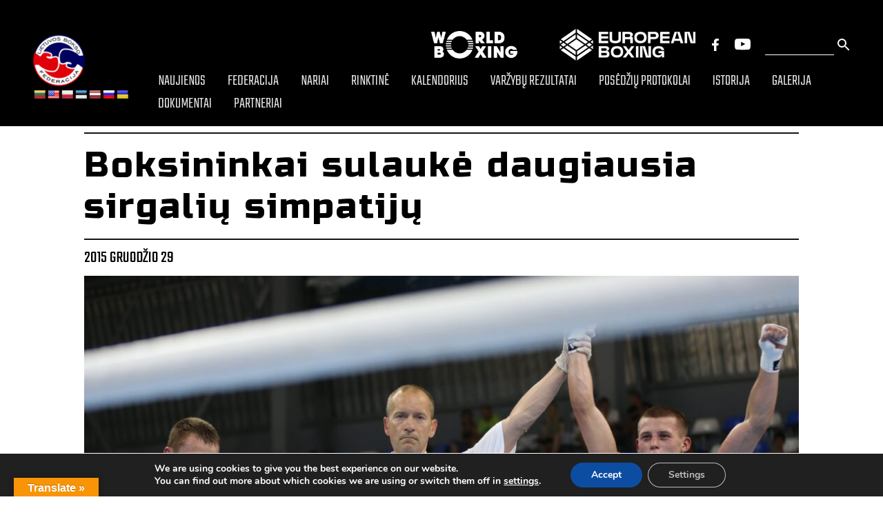

--- FILE ---
content_type: text/html; charset=UTF-8
request_url: https://boksofederacija.lt/e-stanionis-pirmauja-geriausiu-sportininku-rinkimuose/
body_size: 14537
content:
<!DOCTYPE html>
<html lang="lt">

<head>
    <meta charset="UTF-8">
    <meta name="viewport" content="width=device-width, initial-scale=1.0">
    <title>Boksininkai sulaukė daugiausia sirgalių simpatijų - Bokso federacija</title>
    <link rel="stylesheet" href="https://boksofederacija.lt/wp-content/themes/wptemplate/assets/splide/splide.min.css">
    <link rel="stylesheet" href="https://boksofederacija.lt/wp-content/themes/wptemplate/assets/splide/splide-core.min.css">
    <link rel="stylesheet" href="https://boksofederacija.lt/wp-content/themes/wptemplate/assets/style.min.css">

    <link rel="stylesheet" href="https://boksofederacija.lt/wp-content/themes/wptemplate/assets/photoswipe/dist/photoswipe.css">
    <link rel="stylesheet" href="https://boksofederacija.lt/wp-content/themes/wptemplate/assets/photoswipe/dist/default-skin/default-skin.css">

    <link rel="stylesheet" href="https://boksofederacija.lt/wp-content/themes/wptemplate/style.css">
    
<!-- Search Engine Optimization by Rank Math PRO - https://rankmath.com/ -->
<meta name="robots" content="index, follow, max-snippet:-1, max-video-preview:-1, max-image-preview:large"/>
<link rel="canonical" href="https://boksofederacija.lt/e-stanionis-pirmauja-geriausiu-sportininku-rinkimuose/" />
<meta property="og:locale" content="lt_LT" />
<meta property="og:type" content="article" />
<meta property="og:title" content="Boksininkai sulaukė daugiausia sirgalių simpatijų - Bokso federacija" />
<meta property="og:url" content="https://boksofederacija.lt/e-stanionis-pirmauja-geriausiu-sportininku-rinkimuose/" />
<meta property="og:site_name" content="Bokso federacija" />
<meta property="article:section" content="Naujienos" />
<meta property="og:image" content="https://boksofederacija.lt/wp-content/uploads/2015/12/Stanionis-Eimantas-1024x479.jpg" />
<meta property="og:image:secure_url" content="https://boksofederacija.lt/wp-content/uploads/2015/12/Stanionis-Eimantas-1024x479.jpg" />
<meta property="og:image:width" content="1024" />
<meta property="og:image:height" content="479" />
<meta property="og:image:alt" content="Boksininkai sulaukė daugiausia sirgalių simpatijų" />
<meta property="og:image:type" content="image/jpeg" />
<meta property="article:published_time" content="2015-12-29T00:40:50-02:00" />
<meta name="twitter:card" content="summary_large_image" />
<meta name="twitter:title" content="Boksininkai sulaukė daugiausia sirgalių simpatijų - Bokso federacija" />
<meta name="twitter:image" content="https://boksofederacija.lt/wp-content/uploads/2015/12/Stanionis-Eimantas-1024x479.jpg" />
<meta name="twitter:label1" content="Written by" />
<meta name="twitter:data1" content="pagrindinis" />
<meta name="twitter:label2" content="Time to read" />
<meta name="twitter:data2" content="Less than a minute" />
<script type="application/ld+json" class="rank-math-schema-pro">{"@context":"https://schema.org","@graph":[{"@type":["SportsOrganization","Organization"],"@id":"https://boksofederacija.lt/#organization","name":"Bokso federacija","url":"https://boksofederacija.lt","logo":{"@type":"ImageObject","@id":"https://boksofederacija.lt/#logo","url":"https://boksofederacija.lt/wp-content/uploads/2021/02/logo.png","contentUrl":"https://boksofederacija.lt/wp-content/uploads/2021/02/logo.png","caption":"Bokso federacija","inLanguage":"lt-LT","width":"88","height":"88"}},{"@type":"WebSite","@id":"https://boksofederacija.lt/#website","url":"https://boksofederacija.lt","name":"Bokso federacija","publisher":{"@id":"https://boksofederacija.lt/#organization"},"inLanguage":"lt-LT"},{"@type":"ImageObject","@id":"https://boksofederacija.lt/wp-content/uploads/2015/12/Stanionis-Eimantas-scaled.jpg","url":"https://boksofederacija.lt/wp-content/uploads/2015/12/Stanionis-Eimantas-scaled.jpg","width":"2560","height":"1198","inLanguage":"lt-LT"},{"@type":"WebPage","@id":"https://boksofederacija.lt/e-stanionis-pirmauja-geriausiu-sportininku-rinkimuose/#webpage","url":"https://boksofederacija.lt/e-stanionis-pirmauja-geriausiu-sportininku-rinkimuose/","name":"Boksininkai sulauk\u0117 daugiausia sirgali\u0173 simpatij\u0173 - Bokso federacija","datePublished":"2015-12-29T00:40:50-02:00","dateModified":"2015-12-29T00:40:50-02:00","isPartOf":{"@id":"https://boksofederacija.lt/#website"},"primaryImageOfPage":{"@id":"https://boksofederacija.lt/wp-content/uploads/2015/12/Stanionis-Eimantas-scaled.jpg"},"inLanguage":"lt-LT"},{"@type":"Person","@id":"https://boksofederacija.lt/author/pagrindinis/","name":"pagrindinis","url":"https://boksofederacija.lt/author/pagrindinis/","image":{"@type":"ImageObject","@id":"https://secure.gravatar.com/avatar/d4e0c234371792e602f72e858b9eecef?s=96&amp;d=mm&amp;r=g","url":"https://secure.gravatar.com/avatar/d4e0c234371792e602f72e858b9eecef?s=96&amp;d=mm&amp;r=g","caption":"pagrindinis","inLanguage":"lt-LT"},"worksFor":{"@id":"https://boksofederacija.lt/#organization"}},{"@type":"BlogPosting","headline":"Boksininkai sulauk\u0117 daugiausia sirgali\u0173 simpatij\u0173 - Bokso federacija","datePublished":"2015-12-29T00:40:50-02:00","dateModified":"2015-12-29T00:40:50-02:00","articleSection":"Naujienos","author":{"@id":"https://boksofederacija.lt/author/pagrindinis/","name":"pagrindinis"},"publisher":{"@id":"https://boksofederacija.lt/#organization"},"name":"Boksininkai sulauk\u0117 daugiausia sirgali\u0173 simpatij\u0173 - Bokso federacija","@id":"https://boksofederacija.lt/e-stanionis-pirmauja-geriausiu-sportininku-rinkimuose/#richSnippet","isPartOf":{"@id":"https://boksofederacija.lt/e-stanionis-pirmauja-geriausiu-sportininku-rinkimuose/#webpage"},"image":{"@id":"https://boksofederacija.lt/wp-content/uploads/2015/12/Stanionis-Eimantas-scaled.jpg"},"inLanguage":"lt-LT","mainEntityOfPage":{"@id":"https://boksofederacija.lt/e-stanionis-pirmauja-geriausiu-sportininku-rinkimuose/#webpage"}}]}</script>
<!-- /Rank Math WordPress SEO plugin -->

<link rel='dns-prefetch' href='//translate.google.com' />
<link rel='dns-prefetch' href='//maxcdn.bootstrapcdn.com' />
<link rel="alternate" type="application/rss+xml" title="Bokso federacija &raquo; Įrašo „Boksininkai sulaukė daugiausia sirgalių simpatijų“ komentarų RSS srautas" href="https://boksofederacija.lt/e-stanionis-pirmauja-geriausiu-sportininku-rinkimuose/feed/" />
<link rel='stylesheet' id='wp-block-library-css' href='https://boksofederacija.lt/wp-includes/css/dist/block-library/style.min.css?ver=6.4.3' type='text/css' media='all' />
<style id='classic-theme-styles-inline-css' type='text/css'>
/*! This file is auto-generated */
.wp-block-button__link{color:#fff;background-color:#32373c;border-radius:9999px;box-shadow:none;text-decoration:none;padding:calc(.667em + 2px) calc(1.333em + 2px);font-size:1.125em}.wp-block-file__button{background:#32373c;color:#fff;text-decoration:none}
</style>
<style id='global-styles-inline-css' type='text/css'>
body{--wp--preset--color--black: #000000;--wp--preset--color--cyan-bluish-gray: #abb8c3;--wp--preset--color--white: #ffffff;--wp--preset--color--pale-pink: #f78da7;--wp--preset--color--vivid-red: #cf2e2e;--wp--preset--color--luminous-vivid-orange: #ff6900;--wp--preset--color--luminous-vivid-amber: #fcb900;--wp--preset--color--light-green-cyan: #7bdcb5;--wp--preset--color--vivid-green-cyan: #00d084;--wp--preset--color--pale-cyan-blue: #8ed1fc;--wp--preset--color--vivid-cyan-blue: #0693e3;--wp--preset--color--vivid-purple: #9b51e0;--wp--preset--gradient--vivid-cyan-blue-to-vivid-purple: linear-gradient(135deg,rgba(6,147,227,1) 0%,rgb(155,81,224) 100%);--wp--preset--gradient--light-green-cyan-to-vivid-green-cyan: linear-gradient(135deg,rgb(122,220,180) 0%,rgb(0,208,130) 100%);--wp--preset--gradient--luminous-vivid-amber-to-luminous-vivid-orange: linear-gradient(135deg,rgba(252,185,0,1) 0%,rgba(255,105,0,1) 100%);--wp--preset--gradient--luminous-vivid-orange-to-vivid-red: linear-gradient(135deg,rgba(255,105,0,1) 0%,rgb(207,46,46) 100%);--wp--preset--gradient--very-light-gray-to-cyan-bluish-gray: linear-gradient(135deg,rgb(238,238,238) 0%,rgb(169,184,195) 100%);--wp--preset--gradient--cool-to-warm-spectrum: linear-gradient(135deg,rgb(74,234,220) 0%,rgb(151,120,209) 20%,rgb(207,42,186) 40%,rgb(238,44,130) 60%,rgb(251,105,98) 80%,rgb(254,248,76) 100%);--wp--preset--gradient--blush-light-purple: linear-gradient(135deg,rgb(255,206,236) 0%,rgb(152,150,240) 100%);--wp--preset--gradient--blush-bordeaux: linear-gradient(135deg,rgb(254,205,165) 0%,rgb(254,45,45) 50%,rgb(107,0,62) 100%);--wp--preset--gradient--luminous-dusk: linear-gradient(135deg,rgb(255,203,112) 0%,rgb(199,81,192) 50%,rgb(65,88,208) 100%);--wp--preset--gradient--pale-ocean: linear-gradient(135deg,rgb(255,245,203) 0%,rgb(182,227,212) 50%,rgb(51,167,181) 100%);--wp--preset--gradient--electric-grass: linear-gradient(135deg,rgb(202,248,128) 0%,rgb(113,206,126) 100%);--wp--preset--gradient--midnight: linear-gradient(135deg,rgb(2,3,129) 0%,rgb(40,116,252) 100%);--wp--preset--font-size--small: 13px;--wp--preset--font-size--medium: 20px;--wp--preset--font-size--large: 36px;--wp--preset--font-size--x-large: 42px;--wp--preset--spacing--20: 0.44rem;--wp--preset--spacing--30: 0.67rem;--wp--preset--spacing--40: 1rem;--wp--preset--spacing--50: 1.5rem;--wp--preset--spacing--60: 2.25rem;--wp--preset--spacing--70: 3.38rem;--wp--preset--spacing--80: 5.06rem;--wp--preset--shadow--natural: 6px 6px 9px rgba(0, 0, 0, 0.2);--wp--preset--shadow--deep: 12px 12px 50px rgba(0, 0, 0, 0.4);--wp--preset--shadow--sharp: 6px 6px 0px rgba(0, 0, 0, 0.2);--wp--preset--shadow--outlined: 6px 6px 0px -3px rgba(255, 255, 255, 1), 6px 6px rgba(0, 0, 0, 1);--wp--preset--shadow--crisp: 6px 6px 0px rgba(0, 0, 0, 1);}:where(.is-layout-flex){gap: 0.5em;}:where(.is-layout-grid){gap: 0.5em;}body .is-layout-flow > .alignleft{float: left;margin-inline-start: 0;margin-inline-end: 2em;}body .is-layout-flow > .alignright{float: right;margin-inline-start: 2em;margin-inline-end: 0;}body .is-layout-flow > .aligncenter{margin-left: auto !important;margin-right: auto !important;}body .is-layout-constrained > .alignleft{float: left;margin-inline-start: 0;margin-inline-end: 2em;}body .is-layout-constrained > .alignright{float: right;margin-inline-start: 2em;margin-inline-end: 0;}body .is-layout-constrained > .aligncenter{margin-left: auto !important;margin-right: auto !important;}body .is-layout-constrained > :where(:not(.alignleft):not(.alignright):not(.alignfull)){max-width: var(--wp--style--global--content-size);margin-left: auto !important;margin-right: auto !important;}body .is-layout-constrained > .alignwide{max-width: var(--wp--style--global--wide-size);}body .is-layout-flex{display: flex;}body .is-layout-flex{flex-wrap: wrap;align-items: center;}body .is-layout-flex > *{margin: 0;}body .is-layout-grid{display: grid;}body .is-layout-grid > *{margin: 0;}:where(.wp-block-columns.is-layout-flex){gap: 2em;}:where(.wp-block-columns.is-layout-grid){gap: 2em;}:where(.wp-block-post-template.is-layout-flex){gap: 1.25em;}:where(.wp-block-post-template.is-layout-grid){gap: 1.25em;}.has-black-color{color: var(--wp--preset--color--black) !important;}.has-cyan-bluish-gray-color{color: var(--wp--preset--color--cyan-bluish-gray) !important;}.has-white-color{color: var(--wp--preset--color--white) !important;}.has-pale-pink-color{color: var(--wp--preset--color--pale-pink) !important;}.has-vivid-red-color{color: var(--wp--preset--color--vivid-red) !important;}.has-luminous-vivid-orange-color{color: var(--wp--preset--color--luminous-vivid-orange) !important;}.has-luminous-vivid-amber-color{color: var(--wp--preset--color--luminous-vivid-amber) !important;}.has-light-green-cyan-color{color: var(--wp--preset--color--light-green-cyan) !important;}.has-vivid-green-cyan-color{color: var(--wp--preset--color--vivid-green-cyan) !important;}.has-pale-cyan-blue-color{color: var(--wp--preset--color--pale-cyan-blue) !important;}.has-vivid-cyan-blue-color{color: var(--wp--preset--color--vivid-cyan-blue) !important;}.has-vivid-purple-color{color: var(--wp--preset--color--vivid-purple) !important;}.has-black-background-color{background-color: var(--wp--preset--color--black) !important;}.has-cyan-bluish-gray-background-color{background-color: var(--wp--preset--color--cyan-bluish-gray) !important;}.has-white-background-color{background-color: var(--wp--preset--color--white) !important;}.has-pale-pink-background-color{background-color: var(--wp--preset--color--pale-pink) !important;}.has-vivid-red-background-color{background-color: var(--wp--preset--color--vivid-red) !important;}.has-luminous-vivid-orange-background-color{background-color: var(--wp--preset--color--luminous-vivid-orange) !important;}.has-luminous-vivid-amber-background-color{background-color: var(--wp--preset--color--luminous-vivid-amber) !important;}.has-light-green-cyan-background-color{background-color: var(--wp--preset--color--light-green-cyan) !important;}.has-vivid-green-cyan-background-color{background-color: var(--wp--preset--color--vivid-green-cyan) !important;}.has-pale-cyan-blue-background-color{background-color: var(--wp--preset--color--pale-cyan-blue) !important;}.has-vivid-cyan-blue-background-color{background-color: var(--wp--preset--color--vivid-cyan-blue) !important;}.has-vivid-purple-background-color{background-color: var(--wp--preset--color--vivid-purple) !important;}.has-black-border-color{border-color: var(--wp--preset--color--black) !important;}.has-cyan-bluish-gray-border-color{border-color: var(--wp--preset--color--cyan-bluish-gray) !important;}.has-white-border-color{border-color: var(--wp--preset--color--white) !important;}.has-pale-pink-border-color{border-color: var(--wp--preset--color--pale-pink) !important;}.has-vivid-red-border-color{border-color: var(--wp--preset--color--vivid-red) !important;}.has-luminous-vivid-orange-border-color{border-color: var(--wp--preset--color--luminous-vivid-orange) !important;}.has-luminous-vivid-amber-border-color{border-color: var(--wp--preset--color--luminous-vivid-amber) !important;}.has-light-green-cyan-border-color{border-color: var(--wp--preset--color--light-green-cyan) !important;}.has-vivid-green-cyan-border-color{border-color: var(--wp--preset--color--vivid-green-cyan) !important;}.has-pale-cyan-blue-border-color{border-color: var(--wp--preset--color--pale-cyan-blue) !important;}.has-vivid-cyan-blue-border-color{border-color: var(--wp--preset--color--vivid-cyan-blue) !important;}.has-vivid-purple-border-color{border-color: var(--wp--preset--color--vivid-purple) !important;}.has-vivid-cyan-blue-to-vivid-purple-gradient-background{background: var(--wp--preset--gradient--vivid-cyan-blue-to-vivid-purple) !important;}.has-light-green-cyan-to-vivid-green-cyan-gradient-background{background: var(--wp--preset--gradient--light-green-cyan-to-vivid-green-cyan) !important;}.has-luminous-vivid-amber-to-luminous-vivid-orange-gradient-background{background: var(--wp--preset--gradient--luminous-vivid-amber-to-luminous-vivid-orange) !important;}.has-luminous-vivid-orange-to-vivid-red-gradient-background{background: var(--wp--preset--gradient--luminous-vivid-orange-to-vivid-red) !important;}.has-very-light-gray-to-cyan-bluish-gray-gradient-background{background: var(--wp--preset--gradient--very-light-gray-to-cyan-bluish-gray) !important;}.has-cool-to-warm-spectrum-gradient-background{background: var(--wp--preset--gradient--cool-to-warm-spectrum) !important;}.has-blush-light-purple-gradient-background{background: var(--wp--preset--gradient--blush-light-purple) !important;}.has-blush-bordeaux-gradient-background{background: var(--wp--preset--gradient--blush-bordeaux) !important;}.has-luminous-dusk-gradient-background{background: var(--wp--preset--gradient--luminous-dusk) !important;}.has-pale-ocean-gradient-background{background: var(--wp--preset--gradient--pale-ocean) !important;}.has-electric-grass-gradient-background{background: var(--wp--preset--gradient--electric-grass) !important;}.has-midnight-gradient-background{background: var(--wp--preset--gradient--midnight) !important;}.has-small-font-size{font-size: var(--wp--preset--font-size--small) !important;}.has-medium-font-size{font-size: var(--wp--preset--font-size--medium) !important;}.has-large-font-size{font-size: var(--wp--preset--font-size--large) !important;}.has-x-large-font-size{font-size: var(--wp--preset--font-size--x-large) !important;}
.wp-block-navigation a:where(:not(.wp-element-button)){color: inherit;}
:where(.wp-block-post-template.is-layout-flex){gap: 1.25em;}:where(.wp-block-post-template.is-layout-grid){gap: 1.25em;}
:where(.wp-block-columns.is-layout-flex){gap: 2em;}:where(.wp-block-columns.is-layout-grid){gap: 2em;}
.wp-block-pullquote{font-size: 1.5em;line-height: 1.6;}
</style>
<link rel='stylesheet' id='contact-form-7-css' href='https://boksofederacija.lt/wp-content/plugins/contact-form-7/includes/css/styles.css?ver=5.8.4' type='text/css' media='all' />
<link rel='stylesheet' id='google-language-translator-css' href='https://boksofederacija.lt/wp-content/plugins/google-language-translator/css/style.css?ver=6.0.20' type='text/css' media='' />
<link rel='stylesheet' id='glt-toolbar-styles-css' href='https://boksofederacija.lt/wp-content/plugins/google-language-translator/css/toolbar.css?ver=6.0.20' type='text/css' media='' />
<link rel='stylesheet' id='responsive-lightbox-swipebox-css' href='https://boksofederacija.lt/wp-content/plugins/responsive-lightbox/assets/swipebox/swipebox.min.css?ver=2.4.8' type='text/css' media='all' />
<link rel='stylesheet' id='font-awesome-css' href='https://maxcdn.bootstrapcdn.com/font-awesome/4.7.0/css/font-awesome.min.css?ver=4.7.0' type='text/css' media='all' />
<link rel='stylesheet' id='moove_gdpr_frontend-css' href='https://boksofederacija.lt/wp-content/plugins/gdpr-cookie-compliance/dist/styles/gdpr-main.css?ver=4.12.8' type='text/css' media='all' />
<style id='moove_gdpr_frontend-inline-css' type='text/css'>
#moove_gdpr_cookie_modal,#moove_gdpr_cookie_info_bar,.gdpr_cookie_settings_shortcode_content{font-family:Nunito,sans-serif}#moove_gdpr_save_popup_settings_button{background-color:#373737;color:#fff}#moove_gdpr_save_popup_settings_button:hover{background-color:#000}#moove_gdpr_cookie_info_bar .moove-gdpr-info-bar-container .moove-gdpr-info-bar-content a.mgbutton,#moove_gdpr_cookie_info_bar .moove-gdpr-info-bar-container .moove-gdpr-info-bar-content button.mgbutton{background-color:#0c4da2}#moove_gdpr_cookie_modal .moove-gdpr-modal-content .moove-gdpr-modal-footer-content .moove-gdpr-button-holder a.mgbutton,#moove_gdpr_cookie_modal .moove-gdpr-modal-content .moove-gdpr-modal-footer-content .moove-gdpr-button-holder button.mgbutton,.gdpr_cookie_settings_shortcode_content .gdpr-shr-button.button-green{background-color:#0c4da2;border-color:#0c4da2}#moove_gdpr_cookie_modal .moove-gdpr-modal-content .moove-gdpr-modal-footer-content .moove-gdpr-button-holder a.mgbutton:hover,#moove_gdpr_cookie_modal .moove-gdpr-modal-content .moove-gdpr-modal-footer-content .moove-gdpr-button-holder button.mgbutton:hover,.gdpr_cookie_settings_shortcode_content .gdpr-shr-button.button-green:hover{background-color:#fff;color:#0c4da2}#moove_gdpr_cookie_modal .moove-gdpr-modal-content .moove-gdpr-modal-close i,#moove_gdpr_cookie_modal .moove-gdpr-modal-content .moove-gdpr-modal-close span.gdpr-icon{background-color:#0c4da2;border:1px solid #0c4da2}#moove_gdpr_cookie_info_bar span.change-settings-button.focus-g,#moove_gdpr_cookie_info_bar span.change-settings-button:focus,#moove_gdpr_cookie_info_bar button.change-settings-button.focus-g,#moove_gdpr_cookie_info_bar button.change-settings-button:focus{-webkit-box-shadow:0 0 1px 3px #0c4da2;-moz-box-shadow:0 0 1px 3px #0c4da2;box-shadow:0 0 1px 3px #0c4da2}#moove_gdpr_cookie_modal .moove-gdpr-modal-content .moove-gdpr-modal-close i:hover,#moove_gdpr_cookie_modal .moove-gdpr-modal-content .moove-gdpr-modal-close span.gdpr-icon:hover,#moove_gdpr_cookie_info_bar span[data-href]>u.change-settings-button{color:#0c4da2}#moove_gdpr_cookie_modal .moove-gdpr-modal-content .moove-gdpr-modal-left-content #moove-gdpr-menu li.menu-item-selected a span.gdpr-icon,#moove_gdpr_cookie_modal .moove-gdpr-modal-content .moove-gdpr-modal-left-content #moove-gdpr-menu li.menu-item-selected button span.gdpr-icon{color:inherit}#moove_gdpr_cookie_modal .moove-gdpr-modal-content .moove-gdpr-modal-left-content #moove-gdpr-menu li a span.gdpr-icon,#moove_gdpr_cookie_modal .moove-gdpr-modal-content .moove-gdpr-modal-left-content #moove-gdpr-menu li button span.gdpr-icon{color:inherit}#moove_gdpr_cookie_modal .gdpr-acc-link{line-height:0;font-size:0;color:transparent;position:absolute}#moove_gdpr_cookie_modal .moove-gdpr-modal-content .moove-gdpr-modal-close:hover i,#moove_gdpr_cookie_modal .moove-gdpr-modal-content .moove-gdpr-modal-left-content #moove-gdpr-menu li a,#moove_gdpr_cookie_modal .moove-gdpr-modal-content .moove-gdpr-modal-left-content #moove-gdpr-menu li button,#moove_gdpr_cookie_modal .moove-gdpr-modal-content .moove-gdpr-modal-left-content #moove-gdpr-menu li button i,#moove_gdpr_cookie_modal .moove-gdpr-modal-content .moove-gdpr-modal-left-content #moove-gdpr-menu li a i,#moove_gdpr_cookie_modal .moove-gdpr-modal-content .moove-gdpr-tab-main .moove-gdpr-tab-main-content a:hover,#moove_gdpr_cookie_info_bar.moove-gdpr-dark-scheme .moove-gdpr-info-bar-container .moove-gdpr-info-bar-content a.mgbutton:hover,#moove_gdpr_cookie_info_bar.moove-gdpr-dark-scheme .moove-gdpr-info-bar-container .moove-gdpr-info-bar-content button.mgbutton:hover,#moove_gdpr_cookie_info_bar.moove-gdpr-dark-scheme .moove-gdpr-info-bar-container .moove-gdpr-info-bar-content a:hover,#moove_gdpr_cookie_info_bar.moove-gdpr-dark-scheme .moove-gdpr-info-bar-container .moove-gdpr-info-bar-content button:hover,#moove_gdpr_cookie_info_bar.moove-gdpr-dark-scheme .moove-gdpr-info-bar-container .moove-gdpr-info-bar-content span.change-settings-button:hover,#moove_gdpr_cookie_info_bar.moove-gdpr-dark-scheme .moove-gdpr-info-bar-container .moove-gdpr-info-bar-content button.change-settings-button:hover,#moove_gdpr_cookie_info_bar.moove-gdpr-dark-scheme .moove-gdpr-info-bar-container .moove-gdpr-info-bar-content u.change-settings-button:hover,#moove_gdpr_cookie_info_bar span[data-href]>u.change-settings-button,#moove_gdpr_cookie_info_bar.moove-gdpr-dark-scheme .moove-gdpr-info-bar-container .moove-gdpr-info-bar-content a.mgbutton.focus-g,#moove_gdpr_cookie_info_bar.moove-gdpr-dark-scheme .moove-gdpr-info-bar-container .moove-gdpr-info-bar-content button.mgbutton.focus-g,#moove_gdpr_cookie_info_bar.moove-gdpr-dark-scheme .moove-gdpr-info-bar-container .moove-gdpr-info-bar-content a.focus-g,#moove_gdpr_cookie_info_bar.moove-gdpr-dark-scheme .moove-gdpr-info-bar-container .moove-gdpr-info-bar-content button.focus-g,#moove_gdpr_cookie_info_bar.moove-gdpr-dark-scheme .moove-gdpr-info-bar-container .moove-gdpr-info-bar-content a.mgbutton:focus,#moove_gdpr_cookie_info_bar.moove-gdpr-dark-scheme .moove-gdpr-info-bar-container .moove-gdpr-info-bar-content button.mgbutton:focus,#moove_gdpr_cookie_info_bar.moove-gdpr-dark-scheme .moove-gdpr-info-bar-container .moove-gdpr-info-bar-content a:focus,#moove_gdpr_cookie_info_bar.moove-gdpr-dark-scheme .moove-gdpr-info-bar-container .moove-gdpr-info-bar-content button:focus,#moove_gdpr_cookie_info_bar.moove-gdpr-dark-scheme .moove-gdpr-info-bar-container .moove-gdpr-info-bar-content span.change-settings-button.focus-g,span.change-settings-button:focus,button.change-settings-button.focus-g,button.change-settings-button:focus,#moove_gdpr_cookie_info_bar.moove-gdpr-dark-scheme .moove-gdpr-info-bar-container .moove-gdpr-info-bar-content u.change-settings-button.focus-g,#moove_gdpr_cookie_info_bar.moove-gdpr-dark-scheme .moove-gdpr-info-bar-container .moove-gdpr-info-bar-content u.change-settings-button:focus{color:#0c4da2}#moove_gdpr_cookie_modal.gdpr_lightbox-hide{display:none}
</style>
<script type="text/javascript" src="https://boksofederacija.lt/wp-includes/js/jquery/jquery.min.js?ver=3.7.1" id="jquery-core-js"></script>
<script type="text/javascript" src="https://boksofederacija.lt/wp-includes/js/jquery/jquery-migrate.min.js?ver=3.4.1" id="jquery-migrate-js"></script>
<script type="text/javascript" src="https://boksofederacija.lt/wp-content/plugins/responsive-lightbox/assets/swipebox/jquery.swipebox.min.js?ver=2.4.8" id="responsive-lightbox-swipebox-js"></script>
<script type="text/javascript" src="https://boksofederacija.lt/wp-includes/js/underscore.min.js?ver=1.13.4" id="underscore-js"></script>
<script type="text/javascript" src="https://boksofederacija.lt/wp-content/plugins/responsive-lightbox/assets/infinitescroll/infinite-scroll.pkgd.min.js?ver=6.4.3" id="responsive-lightbox-infinite-scroll-js"></script>
<script type="text/javascript" id="responsive-lightbox-js-before">
/* <![CDATA[ */
var rlArgs = {"script":"swipebox","selector":"lightbox","customEvents":"","activeGalleries":true,"animation":true,"hideCloseButtonOnMobile":false,"removeBarsOnMobile":false,"hideBars":true,"hideBarsDelay":5000,"videoMaxWidth":1080,"useSVG":true,"loopAtEnd":false,"woocommerce_gallery":false,"ajaxurl":"https:\/\/boksofederacija.lt\/wp-admin\/admin-ajax.php","nonce":"695c02a892","preview":false,"postId":2207,"scriptExtension":false};
/* ]]> */
</script>
<script type="text/javascript" src="https://boksofederacija.lt/wp-content/plugins/responsive-lightbox/js/front.js?ver=2.4.8" id="responsive-lightbox-js"></script>
<link rel="https://api.w.org/" href="https://boksofederacija.lt/wp-json/" /><link rel="alternate" type="application/json" href="https://boksofederacija.lt/wp-json/wp/v2/posts/2207" /><link rel="EditURI" type="application/rsd+xml" title="RSD" href="https://boksofederacija.lt/xmlrpc.php?rsd" />
<meta name="generator" content="WordPress 6.4.3" />
<link rel='shortlink' href='https://boksofederacija.lt/?p=2207' />
<link rel="alternate" type="application/json+oembed" href="https://boksofederacija.lt/wp-json/oembed/1.0/embed?url=https%3A%2F%2Fboksofederacija.lt%2Fe-stanionis-pirmauja-geriausiu-sportininku-rinkimuose%2F" />
<link rel="alternate" type="text/xml+oembed" href="https://boksofederacija.lt/wp-json/oembed/1.0/embed?url=https%3A%2F%2Fboksofederacija.lt%2Fe-stanionis-pirmauja-geriausiu-sportininku-rinkimuose%2F&#038;format=xml" />
<style>p.hello{font-size:12px;color:darkgray;}#google_language_translator,#flags{text-align:left;}#google_language_translator{clear:both;}#flags{width:165px;}#flags a{display:inline-block;margin-right:2px;}#google_language_translator{width:auto!important;}div.skiptranslate.goog-te-gadget{display:inline!important;}.goog-tooltip{display: none!important;}.goog-tooltip:hover{display: none!important;}.goog-text-highlight{background-color:transparent!important;border:none!important;box-shadow:none!important;}#google_language_translator select.goog-te-combo{color:#32373c;}#google_language_translator{color:transparent;}body{top:0px!important;}#goog-gt-{display:none!important;}font font{background-color:transparent!important;box-shadow:none!important;position:initial!important;}#glt-translate-trigger{left:20px;right:auto;}#glt-translate-trigger > span{color:#ffffff;}#glt-translate-trigger{background:#f89406;}.goog-te-gadget .goog-te-combo{width:100%;}</style><style type="text/css">
.qtranxs_flag_lt {background-image: url(https://boksofederacija.lt/wp-content/plugins/qtranslate-x/flags/lt.png); background-repeat: no-repeat;}
.qtranxs_flag_en {background-image: url(https://boksofederacija.lt/wp-content/plugins/qtranslate-x/flags/gb.png); background-repeat: no-repeat;}
</style>
<link hreflang="lt" href="https://boksofederacija.lt/lt/e-stanionis-pirmauja-geriausiu-sportininku-rinkimuose/" rel="alternate" />
<link hreflang="en" href="https://boksofederacija.lt/en/e-stanionis-pirmauja-geriausiu-sportininku-rinkimuose/" rel="alternate" />
<link hreflang="x-default" href="https://boksofederacija.lt/e-stanionis-pirmauja-geriausiu-sportininku-rinkimuose/" rel="alternate" />
<meta name="generator" content="qTranslate-X 3.4.6.8" />
<link rel="icon" href="https://boksofederacija.lt/wp-content/uploads/2021/02/logo.png" sizes="32x32" />
<link rel="icon" href="https://boksofederacija.lt/wp-content/uploads/2021/02/logo.png" sizes="192x192" />
<link rel="apple-touch-icon" href="https://boksofederacija.lt/wp-content/uploads/2021/02/logo.png" />
<meta name="msapplication-TileImage" content="https://boksofederacija.lt/wp-content/uploads/2021/02/logo.png" />
		<style type="text/css" id="wp-custom-css">
			@media only screen and (max-width: 1465px) {
  .nav__hover-bg {
		background-color: unset;
	}
}

.imgg{
	width: 200px;
	height: 40px;
	object-fit: contain;
}		</style>
		</head>

<body class="post-template-default single single-post postid-2207 single-format-standard">

    <!-- Navbar -->
    <div class="nav nav-page">
    <div class="nav__left">
        <a href="https://boksofederacija.lt" class="nav__home-link">
            <img src="https://boksofederacija.lt/wp-content/themes/wptemplate/assets/images/logo.png" alt="logo" class="nav__logo">
        </a>
		<div id="flags" class="size18"><ul id="sortable" class="ui-sortable" style="float:left"><li id="Lithuanian"><a href="#" title="Lithuanian" class="nturl notranslate lt flag Lithuanian"></a></li><li id="English"><a href="#" title="English" class="nturl notranslate en flag united-states"></a></li><li id="Polish"><a href="#" title="Polish" class="nturl notranslate pl flag Polish"></a></li><li id="Estonian"><a href="#" title="Estonian" class="nturl notranslate et flag Estonian"></a></li><li id="Latvian"><a href="#" title="Latvian" class="nturl notranslate lv flag Latvian"></a></li><li id="Russian"><a href="#" title="Russian" class="nturl notranslate ru flag Russian"></a></li><li id="Ukrainian"><a href="#" title="Ukrainian" class="nturl notranslate uk flag Ukrainian"></a></li></ul></div><div id="google_language_translator" class="default-language-lt"></div>    </div>
    <div class="nav__right">
        <div class="nav__right-top">
                    <a href="https://worldboxing.org/" class="nav__link-1"><img class="imgg" src="/wp-content/uploads/2025/01/World_Boxing_logo_2023-mazintas.webp" alt="logo-2" class="nav__link-img"></a>
            <a href="https://worldboxing.org/" class="nav__link-1"><img src="/wp-content/uploads/2025/01/EB-logo-mazintas.webp" alt="logo-3" class="nav__link-img"></a>
            <a href="#" class="nav__link-1"><img src="https://boksofederacija.lt/wp-content/themes/wptemplate/assets/images/fb-white.svg" alt="fb-white" class="nav__link-img"></a>
            <a href="#" class="nav__link-1"><img src="https://boksofederacija.lt/wp-content/themes/wptemplate/assets/images/yt-white.svg" alt="yt-white" class="nav__link-img"></a>
            <form action="https://boksofederacija.lt/paieska" method="get" class="nav__search-cont">
                <input class="nav__search-field" name="s" type="text">
                <button type="submit" value="submit" class="nav__search-btn">
                    <img src="https://boksofederacija.lt/wp-content/themes/wptemplate/assets/images/search.svg" alt="search" class="nav__search-img">
                </button>
            </form>
        </div>
        <div class="nav__right-bottom">
            
        <div id="cssmenu" class="menu-virsutinis-meniu-container"><ul id="menu-virsutinis-meniu" class="main-nav navbar-nav"><div id="menu-item-80" class="nav__link-cont menu-item menu-item-type-post_type menu-item-object-page"><div class="nav__hover-bg"></div><a class="nav__link-2 link" href="https://boksofederacija.lt/naujienos/"><span>Naujienos</span></a></div>
<div id="menu-item-77" class="nav__link-cont menu-item menu-item-type-post_type menu-item-object-page"><div class="nav__hover-bg"></div><a class="nav__link-2 link" href="https://boksofederacija.lt/federacija/"><span>Federacija</span></a></div>
<div id="menu-item-148" class="nav__link-cont menu-item menu-item-type-post_type menu-item-object-page"><div class="nav__hover-bg"></div><a class="nav__link-2 link" href="https://boksofederacija.lt/nariai/"><span>Nariai</span></a></div>
<div id="menu-item-150" class="nav__link-cont menu-item menu-item-type-post_type menu-item-object-page"><div class="nav__hover-bg"></div><a class="nav__link-2 link" href="https://boksofederacija.lt/rinktine/"><span>Rinktinė</span></a></div>
<div id="menu-item-83" class="nav__link-cont menu-item menu-item-type-post_type menu-item-object-page"><div class="nav__hover-bg"></div><a class="nav__link-2 link" href="https://boksofederacija.lt/kalendorius/"><span>Kalendorius</span></a></div>
<div id="menu-item-79" class="nav__link-cont menu-item menu-item-type-post_type menu-item-object-page"><div class="nav__hover-bg"></div><a class="nav__link-2 link" href="https://boksofederacija.lt/varzybu-rezultatai/"><span>Varžybų rezultatai</span></a></div>
<div id="menu-item-12024" class="nav__link-cont menu-item menu-item-type-post_type menu-item-object-page"><div class="nav__hover-bg"></div><a class="nav__link-2 link" href="https://boksofederacija.lt/posedziu-protokolai/"><span>Posėdžių protokolai</span></a></div>
<div id="menu-item-153" class="nav__link-cont menu-item menu-item-type-post_type menu-item-object-page"><div class="nav__hover-bg"></div><a class="nav__link-2 link" href="https://boksofederacija.lt/istorija/"><span>Istorija</span></a></div>
<div id="menu-item-147" class="nav__link-cont menu-item menu-item-type-post_type menu-item-object-page"><div class="nav__hover-bg"></div><a class="nav__link-2 link" href="https://boksofederacija.lt/galerija/"><span>Galerija</span></a></div>
<div id="menu-item-78" class="nav__link-cont menu-item menu-item-type-post_type menu-item-object-page"><div class="nav__hover-bg"></div><a class="nav__link-2 link" href="https://boksofederacija.lt/dokumentai/"><span>Dokumentai</span></a></div>
<div id="menu-item-149" class="nav__link-cont menu-item menu-item-type-post_type menu-item-object-page"><div class="nav__hover-bg"></div><a class="nav__link-2 link" href="https://boksofederacija.lt/partneriai/"><span>Partneriai</span></a></div>
</ul></div>
        </div>
        <div class="nav__burger-cont">
            <img src="https://boksofederacija.lt/wp-content/themes/wptemplate/assets/images/burger.svg" class="nav__burger j-modal-open">
        </div>
    </div>
</div>

<div class="nav-modal">
    <img class="nav-modal__close j-modal-close" src="https://boksofederacija.lt/wp-content/themes/wptemplate/assets/images/close-icon.svg" alt="close">
    <div class="menu-virsutinis-meniu-container"><ul id="menu-virsutinis-meniu-1" class="main-nav navbar-nav"><div class="nav__link-cont menu-item menu-item-type-post_type menu-item-object-page"><div class="nav__hover-bg"></div><a class="nav-modal__link j-modal-link" href="https://boksofederacija.lt/naujienos/"><span>Naujienos</span></a></div>
<div class="nav__link-cont menu-item menu-item-type-post_type menu-item-object-page"><div class="nav__hover-bg"></div><a class="nav-modal__link j-modal-link" href="https://boksofederacija.lt/federacija/"><span>Federacija</span></a></div>
<div class="nav__link-cont menu-item menu-item-type-post_type menu-item-object-page"><div class="nav__hover-bg"></div><a class="nav-modal__link j-modal-link" href="https://boksofederacija.lt/nariai/"><span>Nariai</span></a></div>
<div class="nav__link-cont menu-item menu-item-type-post_type menu-item-object-page"><div class="nav__hover-bg"></div><a class="nav-modal__link j-modal-link" href="https://boksofederacija.lt/rinktine/"><span>Rinktinė</span></a></div>
<div class="nav__link-cont menu-item menu-item-type-post_type menu-item-object-page"><div class="nav__hover-bg"></div><a class="nav-modal__link j-modal-link" href="https://boksofederacija.lt/kalendorius/"><span>Kalendorius</span></a></div>
<div class="nav__link-cont menu-item menu-item-type-post_type menu-item-object-page"><div class="nav__hover-bg"></div><a class="nav-modal__link j-modal-link" href="https://boksofederacija.lt/varzybu-rezultatai/"><span>Varžybų rezultatai</span></a></div>
<div class="nav__link-cont menu-item menu-item-type-post_type menu-item-object-page"><div class="nav__hover-bg"></div><a class="nav-modal__link j-modal-link" href="https://boksofederacija.lt/posedziu-protokolai/"><span>Posėdžių protokolai</span></a></div>
<div class="nav__link-cont menu-item menu-item-type-post_type menu-item-object-page"><div class="nav__hover-bg"></div><a class="nav-modal__link j-modal-link" href="https://boksofederacija.lt/istorija/"><span>Istorija</span></a></div>
<div class="nav__link-cont menu-item menu-item-type-post_type menu-item-object-page"><div class="nav__hover-bg"></div><a class="nav-modal__link j-modal-link" href="https://boksofederacija.lt/galerija/"><span>Galerija</span></a></div>
<div class="nav__link-cont menu-item menu-item-type-post_type menu-item-object-page"><div class="nav__hover-bg"></div><a class="nav-modal__link j-modal-link" href="https://boksofederacija.lt/dokumentai/"><span>Dokumentai</span></a></div>
<div class="nav__link-cont menu-item menu-item-type-post_type menu-item-object-page"><div class="nav__hover-bg"></div><a class="nav-modal__link j-modal-link" href="https://boksofederacija.lt/partneriai/"><span>Partneriai</span></a></div>
</ul></div>    <ul class="nav-modal__list">
        <li class=" nav-modal__soc-cont"><a href="#" class="nav-modal__fb-link"><img src="https://boksofederacija.lt/wp-content/themes/wptemplate/assets/images/fb-white.svg"
                    alt="fb-white" class="nav-modal__fb"></a>
            <a href="#" class="nav-modal__yt-link"><img src="https://boksofederacija.lt/wp-content/themes/wptemplate/assets/images/yt-white.svg" alt="yt-white"
                    class="nav-modal__yt"></a>
        </li>
    </ul>
</div>

<div class="nav-sticky">
    <div class="nav-sticky__left">
        <a href="" class="nav-sticky__home-link">
            <img src="https://boksofederacija.lt/wp-content/themes/wptemplate/assets/images/logo.png" alt="logo" class="nav-sticky__logo">
        </a>
    </div>
    <div class="nav-sticky__right">
        <div class="nav-sticky__right-bottom">
        <div id="cssmenu" class="menu-virsutinis-meniu-container"><ul id="menu-virsutinis-meniu-2" class="main-nav navbar-nav sticky-naav"><div class="nav__link-cont menu-item menu-item-type-post_type menu-item-object-page"><div class="nav__hover-bg"></div><a class="nav__link-2 link" href="https://boksofederacija.lt/naujienos/"><span>Naujienos</span></a></div>
<div class="nav__link-cont menu-item menu-item-type-post_type menu-item-object-page"><div class="nav__hover-bg"></div><a class="nav__link-2 link" href="https://boksofederacija.lt/federacija/"><span>Federacija</span></a></div>
<div class="nav__link-cont menu-item menu-item-type-post_type menu-item-object-page"><div class="nav__hover-bg"></div><a class="nav__link-2 link" href="https://boksofederacija.lt/nariai/"><span>Nariai</span></a></div>
<div class="nav__link-cont menu-item menu-item-type-post_type menu-item-object-page"><div class="nav__hover-bg"></div><a class="nav__link-2 link" href="https://boksofederacija.lt/rinktine/"><span>Rinktinė</span></a></div>
<div class="nav__link-cont menu-item menu-item-type-post_type menu-item-object-page"><div class="nav__hover-bg"></div><a class="nav__link-2 link" href="https://boksofederacija.lt/kalendorius/"><span>Kalendorius</span></a></div>
<div class="nav__link-cont menu-item menu-item-type-post_type menu-item-object-page"><div class="nav__hover-bg"></div><a class="nav__link-2 link" href="https://boksofederacija.lt/varzybu-rezultatai/"><span>Varžybų rezultatai</span></a></div>
<div class="nav__link-cont menu-item menu-item-type-post_type menu-item-object-page"><div class="nav__hover-bg"></div><a class="nav__link-2 link" href="https://boksofederacija.lt/posedziu-protokolai/"><span>Posėdžių protokolai</span></a></div>
<div class="nav__link-cont menu-item menu-item-type-post_type menu-item-object-page"><div class="nav__hover-bg"></div><a class="nav__link-2 link" href="https://boksofederacija.lt/istorija/"><span>Istorija</span></a></div>
<div class="nav__link-cont menu-item menu-item-type-post_type menu-item-object-page"><div class="nav__hover-bg"></div><a class="nav__link-2 link" href="https://boksofederacija.lt/galerija/"><span>Galerija</span></a></div>
<div class="nav__link-cont menu-item menu-item-type-post_type menu-item-object-page"><div class="nav__hover-bg"></div><a class="nav__link-2 link" href="https://boksofederacija.lt/dokumentai/"><span>Dokumentai</span></a></div>
<div class="nav__link-cont menu-item menu-item-type-post_type menu-item-object-page"><div class="nav__hover-bg"></div><a class="nav__link-2 link" href="https://boksofederacija.lt/partneriai/"><span>Partneriai</span></a></div>
</ul></div>        </div>
        <div class="nav-sticky__burger-cont">
            <img src="https://boksofederacija.lt/wp-content/themes/wptemplate/assets/images/burger.svg" class="nav-sticky__burger j-modal-open">
        </div>
    </div>
</div>

<div class="news-art">

                    
        <div class="h-cont h-cont--black">
            <h2 class="h-main h-main--lg">Boksininkai sulaukė daugiausia sirgalių simpatijų</h2>
        </div>
        <p class="text-sec text-sec--lg-2 m-t-sm m-b-sm" style="text-transform: uppercase;">2015 gruodžio 29</p>
        <figure class="news-art__main-img-cont">
            <div class="news-art__main-img-inner">
                <img src="https://boksofederacija.lt/wp-content/uploads/2015/12/Stanionis-Eimantas-1024x479.jpg" alt="news-art" class="news-art__main-img">
            </div>
            <figcaption class="news-art__img-cap text text--ital text--grey">
                            </figcaption>
        </figure>
        <div class="news-art__text text text--md m-t-lg m-b-lg">
                                
        </div>
                <!-- Gallery -->

        <div class="news-gallery j-gallery" itemscope itemtype="http://schema.org/ImageGallery">
                  
        </div>

        <!-- Root element of PhotoSwipe. Must have class pswp. -->
        <div class="pswp" tabindex="-1" role="dialog" aria-hidden="true">

            <!-- Background of PhotoSwipe. 
         It's a separate element, as animating opacity is faster than rgba(). -->
            <div class="pswp__bg"></div>

            <!-- Slides wrapper with overflow:hidden. -->
            <div class="pswp__scroll-wrap">

                <!-- Container that holds slides. PhotoSwipe keeps only 3 slides in DOM to save memory. -->
                <!-- don't modify these 3 pswp__item elements, data is added later on. -->
                <div class="pswp__container">
                    <div class="pswp__item"></div>
                    <div class="pswp__item"></div>
                    <div class="pswp__item"></div>
                </div>

                <!-- Default (PhotoSwipeUI_Default) interface on top of sliding area. Can be changed. -->
                <div class="pswp__ui pswp__ui--hidden">

                    <div class="pswp__top-bar">

                        <!--  Controls are self-explanatory. Order can be changed. -->

                        <div class="pswp__counter"></div>

                        <button class="pswp__button pswp__button--close" title="Close (Esc)"></button>

                        <!-- <button class="pswp__button pswp__button--share" title="Share"></button> -->

                        <button class="pswp__button pswp__button--fs" title="Toggle fullscreen"></button>

                        <!-- <button class="pswp__button pswp__button--zoom" title="Zoom in/out"></button> -->

                        <!-- Preloader demo https://codepen.io/dimsemenov/pen/yyBWoR -->
                        <!-- element will get class pswp__preloader--active when preloader is running -->
                        <div class="pswp__preloader">
                            <div class="pswp__preloader__icn">
                                <div class="pswp__preloader__cut">
                                    <div class="pswp__preloader__donut"></div>
                                </div>
                            </div>
                        </div>
                    </div>

                    <!-- <div class="pswp__share-modal pswp__share-modal--hidden pswp__single-tap">
                        <div class="pswp__share-tooltip"></div>
                    </div> -->

                    <button class="pswp__button pswp__button--arrow--left" title="Previous (arrow left)">
                    </button>

                    <button class="pswp__button pswp__button--arrow--right" title="Next (arrow right)">
                    </button>

                    <div class="pswp__caption">
                        <div class="pswp__caption__center"></div>
                    </div>

                </div>

            </div>

        </div>

        <!-- <div class="news-art__comments">
            <h1 class="h-main h-main--lg">KOMENTARAI</h1>
                    </div> -->

        <div id="comments" class="comments-area">
    			<div id="respond" class="comment-respond">
		<h3 id="reply-title" class="comment-reply-title">Parašykite komentarą <small><a rel="nofollow" id="cancel-comment-reply-link" href="/e-stanionis-pirmauja-geriausiu-sportininku-rinkimuose/#respond" style="display:none;">Atšaukti atsakymą</a></small></h3><form action="https://boksofederacija.lt/wp-comments-post.php" method="post" id="commentform" class="comment-form"><p class="comment-notes"><span id="email-notes">El. pašto adresas nebus skelbiamas.</span> <span class="required-field-message">Būtini laukeliai pažymėti <span class="required">*</span></span></p><p class="comment-form-comment"><label for="comment">Komentaras <span class="required">*</span></label> <textarea id="comment" name="comment" cols="45" rows="8" maxlength="65525" required="required"></textarea></p><p class="comment-form-author"><label for="author">Vardas <span class="required">*</span></label> <input id="author" name="author" type="text" value="" size="30" maxlength="245" autocomplete="name" required="required" /></p>
<p class="comment-form-email"><label for="email">El. pašto adresas <span class="required">*</span></label> <input id="email" name="email" type="text" value="" size="30" maxlength="100" aria-describedby="email-notes" autocomplete="email" required="required" /></p>
<p class="comment-form-url"><label for="url">Interneto puslapis</label> <input id="url" name="url" type="text" value="" size="30" maxlength="200" autocomplete="url" /></p>
<p class="comment-form-cookies-consent"><input id="wp-comment-cookies-consent" name="wp-comment-cookies-consent" type="checkbox" value="yes" /> <label for="wp-comment-cookies-consent">Noriu savo interneto naršyklėje išsaugoti vardą, el. pašto adresą ir interneto puslapį, kad jų nebereiktų įvesti iš naujo, kai kitą kartą vėl norėsiu parašyti komentarą.</label></p>
	<script>document.addEventListener("DOMContentLoaded",(function(){var e=document.getElementById("cf-turnstile-c-3434182956");e&&!e.innerHTML.trim()&&(turnstile.remove("#cf-turnstile-c-3434182956"),turnstile.render("#cf-turnstile-c-3434182956",{sitekey:"0x4AAAAAAA2CjG9cRonVsxeU"}))}));</script>
	<p class="form-submit"><span id="cf-turnstile-c-3434182956" class="cf-turnstile cf-turnstile-comments" data-action="wordpress-comment" data-callback="" data-sitekey="0x4AAAAAAA2CjG9cRonVsxeU" data-theme="light" data-language="auto" data-appearance="always" data-size="normal" data-retry="auto" data-retry-interval="1000"></span><br class="cf-turnstile-br cf-turnstile-br-comments"><input name="submit" type="submit" id="submit" class="submit" value="Įrašyti komentarą" /><script type="text/javascript">document.addEventListener("DOMContentLoaded", function() { document.body.addEventListener("click", function(event) { if (event.target.matches(".comment-reply-link, #cancel-comment-reply-link")) { turnstile.reset(".comment-form .cf-turnstile"); } }); });</script> <input type='hidden' name='comment_post_ID' value='2207' id='comment_post_ID' />
<input type='hidden' name='comment_parent' id='comment_parent' value='0' />
</p></form>	</div><!-- #respond -->
	</div>


<style>

/* Images */
    
.img-responsive{display: block;max-width: 100%;height: auto;margin: 0px auto;}
.img-circle { border-radius: 50%; }    
    
/* Comments */

textarea, input {border:1px solid #e4e4e4;}
textarea {width:100%;}
.comment-list, .children{list-style:none;}
ul.children {list-style:none;padding-left:0px; margin-left:0px;}
.comment-wrap { border-bottom: 1px solid #ccc; padding-bottom: 40px; margin-bottom: 50px; position:relative; }
.comment-wrap .comments-title{padding-top:60px;}
.comment-wrap .comment-img { float: left; margin-right: 20px; padding-bottom:25px;}
.comment-author {text-align:left;}
.comment-reply {position:absolute;top:0px;right:0px;font-style:italic; padding:5px 5px;background:#f5f5f5;}
.comment-author,.comment-author a{font-size: 14px;text-transform: uppercase; letter-spacing: 2px;margin-bottom:2px;}
.comment-date{font-size: 10px;text-transform: uppercase; letter-spacing: 2px;font-style:italic;display:block;padding-bottom:7px;}
.depth-2 .comment-wrap {padding-left:30px;}
.depth-3 .comment-wrap {padding-left:60px;}
.depth-4 .comment-wrap {padding-left:90px;}
.depth-5 .comment-wrap {padding-left:120px;}
.depth-6 .comment-wrap {padding-left:150px;}
.depth-7 .comment-wrap {padding-left:180px;}
.depth-8 .comment-wrap {padding-left:210px;}
.depth-9 .comment-wrap {padding-left:240px;}
.depth-10 .comment-wrap {padding-left:270px;}
#commentform #comment,#commentform #author,#commentform #email,#commentform #url{display:block;width:100%;}
#commentform input[type="submit"]{display:inline-block;padding:8px 15px;border:1px solid #e4e4e4;font-size: 10px;text-transform: uppercase;letter-spacing: 3px;background: #fff;margin-top:15px;}
#commentform input[type="submit"]:hover {background: #e2fcff;}
.title-line{border-top: 1px dotted #ccc;display: block;max-width: 30%;margin: 0 auto 25px;}

/* Responsive */

@media (max-width: 767px) {
    .comment-list, .children { padding-left: 0px; }
    .comment-wrap .comment-img { float: none;margin: 0px;width: 100%;padding-bottom: 0px; }
    .comment-img>img { display: block;margin: 0px auto; }
    .comment-author, .comment-author a, .comment-date { text-align:center; }
    .depth-2 .comment-wrap,.depth-3 .comment-wrap,.depth-4 .comment-wrap,.depth-5 .comment-wrap,.depth-6 .comment-wrap,.depth-7 .comment-wrap,.depth-8 .comment-wrap,.depth-9 .comment-wrap,.depth-10 .comment-wrap {padding-left:0px;}
    .comment-reply { position: relative; text-align: center; display: block; margin-top: 25px;}
}
</style>
        <div class="other-news">
            <h2 class="h-main">KITOS NAUJIENOS</h2>
            <div class="news-page-cont__inner">
            
        <div class="news-sec-item">
                <div class="news-sec-item__top-cont">
                    <h2 class="news-sec-item__h h-main h-main--sm">Geriausias 2025 m. Lietuvos suaugusiųjų boksininkas – Aleksandras Trofimčiukas</h2>
                    <p class="news-sec-item__date text-sec text-sec--lg-2" style="text-transform: uppercase;">2025 gruodžio 29</p>
                </div>
                <div class="news-sec-item__lower-cont">
                    <div class="news-sec-item__img-cont">
                        <img src="https://boksofederacija.lt/wp-content/uploads/2025/12/Aleksandras-Trofimciukas-1.jpg" alt="news-1" class="news-sec-item__img">
                    </div>
                    <div class="news-sec-item__text text"><p>Pasibaigus 2025 metų sezonui Lietuvos bokso federacija (LBF) išrinko geriausius&#8230;</p>
</div>
                    <a href="https://boksofederacija.lt/geriausias-2025-m-lietuvos-suaugusiuju-boksininkas-aleksandras-trofimciukas/" class="btn btn--fill-blue btn--fill-blue-wide">SKAITYTI</a>
                </div>
            </div>
        <div class="news-sec-item">
                <div class="news-sec-item__top-cont">
                    <h2 class="news-sec-item__h h-main h-main--sm">LBF VK posėdyje diskutuota apie prioritetinę Lietuvos bokso rinktinę</h2>
                    <p class="news-sec-item__date text-sec text-sec--lg-2" style="text-transform: uppercase;">2025 gruodžio 19</p>
                </div>
                <div class="news-sec-item__lower-cont">
                    <div class="news-sec-item__img-cont">
                        <img src="https://boksofederacija.lt/wp-content/uploads/2025/12/unnamed-2-2-1024x768-1.jpg" alt="news-1" class="news-sec-item__img">
                    </div>
                    <div class="news-sec-item__text text"><p>Gruodžio 17 d. (trečiadienį) Vilniuje vyko Lietuvos bokso federacijos Vykdomojo&#8230;</p>
</div>
                    <a href="https://boksofederacija.lt/lbf-vk-posedyje-diskutuota-apie-prioritetine-lietuvos-bokso-rinktine/" class="btn btn--fill-blue btn--fill-blue-wide">SKAITYTI</a>
                </div>
            </div>
        <div class="news-sec-item">
                <div class="news-sec-item__top-cont">
                    <h2 class="news-sec-item__h h-main h-main--sm">M. Griškonytė ir E. Leščik pasidabino Europos jaunių bokso čempionato medaliais</h2>
                    <p class="news-sec-item__date text-sec text-sec--lg-2" style="text-transform: uppercase;">2025 gruodžio 17</p>
                </div>
                <div class="news-sec-item__lower-cont">
                    <div class="news-sec-item__img-cont">
                        <img src="https://boksofederacija.lt/wp-content/uploads/2025/12/image0-1-3-1-scaled.jpg" alt="news-1" class="news-sec-item__img">
                    </div>
                    <div class="news-sec-item__text text"><p>Baigėsi gruodžio 10-17 dienomis Kienbaumo mieste Vokietijoje vykęs Europos jaunių&#8230;</p>
</div>
                    <a href="https://boksofederacija.lt/m-griskonyte-ir-e-lescik-pasidabino-europos-jauniu-bokso-cempionato-medaliais/" class="btn btn--fill-blue btn--fill-blue-wide">SKAITYTI</a>
                </div>
            </div>            </div>
        </div>

    </div>



    <!-- Footer -->

    <div class="footer">
    <div class="footer__inner">
        <div class="footer__address-cont">
            <div class="footer__address-cont-inner">
                <p class="footer__address text text--white text--bold">LIETUVOS BOKSO FEDERACIJA</p>
                <p class="footer__address text text--white">Žemaitės g. 6, LT-03117 Vilnius</p>
                <p class="footer__address text text--white text--bold">El. paštas: <a class="footer__link-2"
                        href="mailto:info@boksofederacija.lt">info@boksofederacija.lt</a></p>
                <p class="footer__address text text--white text--bold">Tel/faks: <a class="footer__link-2" href="tel:+370 604 86445">+370 604 86445</a></p>
            </div>
            <form action="https://boksofederacija.lt/paieska" class="nav__search-cont nav__search-cont--foot">
                <button type="submit" value="submit" class="nav__search-btn">
                    <img src="https://boksofederacija.lt/wp-content/themes/wptemplate/assets/images/search.svg" alt="search" class="nav__search-img">
                </button>
                <input class="nav__search-field" name="s" type="text">
            </form>
        </div>
        <div class="footer__nav-cont">
            <div class="footer__link-cont">
                <a href="https://boksofederacija.lt/naujienos/" class="footer__link link">NAUJIENOS</a>
            </div>
            <div class="footer__link-cont">
                <a href="https://boksofederacija.lt/galerija/" class="footer__link link">GALERIJA</a>
            </div>
            <div class="footer__link-cont">
                <a href="https://boksofederacija.lt/kalendorius/" class="footer__link link">KALENDORIUS</a>
            </div>
            <div class="footer__link-cont">
                <a href="https://boksofederacija.lt/varzybu-rezultatai/" class="footer__link link">VARŽYBŲ REZULTATAI</a>
            </div>
        </div>
        <div class="footer__nav-cont">
            <div class="footer__link-cont"><a href="https://boksofederacija.lt/dokumentai/" class="footer__link link">DOKUMENTAI</a></div>
            <div class="footer__link-cont"> <a href="https://boksofederacija.lt/posedziu-protokolai/" class="footer__link link">POSĖDŽIŲ PROTOKOLAI</a></div>
            <div class="footer__link-cont"> <a href="https://boksofederacija.lt/federacija/" class="footer__link link">VADOVAI</a></div>
        </div>
        <div class="footer__nav-cont">
            <div class="footer__link-cont"> <a href="https://boksofederacija.lt/rinktine/" class="footer__link link">RINKTINĖ</a></div>
            <div class="footer__link-cont"> <a href="https://boksofederacija.lt/nariai/" class="footer__link link">NARIAI</a></div>
            <div class="footer__link-cont"><a href="https://boksofederacija.lt/partneriai/" class="footer__link link">RĖMĖJAI</a></div>
            <div class="footer__nav-soc">
                <a href="#"><img src="https://boksofederacija.lt/wp-content/themes/wptemplate/assets/images/fb-white.svg" alt="fb-white"></a>
                <a href="#"><img src="https://boksofederacija.lt/wp-content/themes/wptemplate/assets/images/yt-white.svg" alt="yt-white"></a>
            </div>
        </div>
        <div class="footer__bottom-cont">
            <p class="footer__bottom-text text text--white">Lietuvos bokso federacija 2026. Visos teisės saugomos</p>
        </div>
    </div>
</div>
    <!-- Core JS file -->
    <script src="https://boksofederacija.lt/wp-content/themes/wptemplate/assets/photoswipe/dist/photoswipe.js"></script>

<!-- UI JS file -->
<script src="https://boksofederacija.lt/wp-content/themes/wptemplate/assets/photoswipe/dist/photoswipe-ui-default.min.js"></script>
    <script src="https://boksofederacija.lt/wp-content/themes/wptemplate/assets/splide/splide.min.js"></script>
    <script src="https://boksofederacija.lt/wp-content/themes/wptemplate/assets/app.min.js"></script>
    <div id="glt-translate-trigger"><span class="notranslate">Translate »</span></div><div id="glt-toolbar"></div><div id='glt-footer'></div><script>function GoogleLanguageTranslatorInit() { new google.translate.TranslateElement({pageLanguage: 'lt', includedLanguages:'en,et,lv,lt,pl,ru,uk', autoDisplay: false}, 'google_language_translator');}</script>
  <!--copyscapeskip-->
  <aside id="moove_gdpr_cookie_info_bar" class="moove-gdpr-info-bar-hidden moove-gdpr-align-center moove-gdpr-dark-scheme gdpr_infobar_postion_bottom" aria-label="GDPR Cookie Banner" style="display: none;">
    <div class="moove-gdpr-info-bar-container">
      <div class="moove-gdpr-info-bar-content">
        
<div class="moove-gdpr-cookie-notice">
  <p>We are using cookies to give you the best experience on our website.</p><p>You can find out more about which cookies we are using or switch them off in <button  data-href="#moove_gdpr_cookie_modal" class="change-settings-button">settings</button>.</p></div>
<!--  .moove-gdpr-cookie-notice -->        
<div class="moove-gdpr-button-holder">
		  <button class="mgbutton moove-gdpr-infobar-allow-all gdpr-fbo-0" aria-label="Accept" >Accept</button>
	  				<button class="mgbutton moove-gdpr-infobar-settings-btn change-settings-button gdpr-fbo-2" data-href="#moove_gdpr_cookie_modal" aria-label="Settings">Settings</button>
			</div>
<!--  .button-container -->      </div>
      <!-- moove-gdpr-info-bar-content -->
    </div>
    <!-- moove-gdpr-info-bar-container -->
  </aside>
  <!-- #moove_gdpr_cookie_info_bar -->
  <!--/copyscapeskip-->
<script type="text/javascript" src="https://boksofederacija.lt/wp-content/plugins/contact-form-7/includes/swv/js/index.js?ver=5.8.4" id="swv-js"></script>
<script type="text/javascript" id="contact-form-7-js-extra">
/* <![CDATA[ */
var wpcf7 = {"api":{"root":"https:\/\/boksofederacija.lt\/wp-json\/","namespace":"contact-form-7\/v1"}};
/* ]]> */
</script>
<script type="text/javascript" src="https://boksofederacija.lt/wp-content/plugins/contact-form-7/includes/js/index.js?ver=5.8.4" id="contact-form-7-js"></script>
<script type="text/javascript" src="https://boksofederacija.lt/wp-content/plugins/google-language-translator/js/scripts.js?ver=6.0.20" id="scripts-js"></script>
<script type="text/javascript" src="//translate.google.com/translate_a/element.js?cb=GoogleLanguageTranslatorInit" id="scripts-google-js"></script>
<script type="text/javascript" id="page-scroll-to-id-plugin-script-js-extra">
/* <![CDATA[ */
var mPS2id_params = {"instances":{"mPS2id_instance_0":{"selector":"a[href*='#']:not([href='#'])","autoSelectorMenuLinks":"true","excludeSelector":"a[href^='#tab-'], a[href^='#tabs-'], a[data-toggle]:not([data-toggle='tooltip']), a[data-slide], a[data-vc-tabs], a[data-vc-accordion], a.screen-reader-text.skip-link","scrollSpeed":800,"autoScrollSpeed":"true","scrollEasing":"easeInOutQuint","scrollingEasing":"easeOutQuint","forceScrollEasing":"false","pageEndSmoothScroll":"true","stopScrollOnUserAction":"false","autoCorrectScroll":"false","autoCorrectScrollExtend":"false","layout":"vertical","offset":0,"dummyOffset":"false","highlightSelector":"","clickedClass":"mPS2id-clicked","targetClass":"mPS2id-target","highlightClass":"mPS2id-highlight","forceSingleHighlight":"false","keepHighlightUntilNext":"false","highlightByNextTarget":"false","appendHash":"false","scrollToHash":"true","scrollToHashForAll":"true","scrollToHashDelay":0,"scrollToHashUseElementData":"true","scrollToHashRemoveUrlHash":"false","disablePluginBelow":0,"adminDisplayWidgetsId":"true","adminTinyMCEbuttons":"true","unbindUnrelatedClickEvents":"false","unbindUnrelatedClickEventsSelector":"","normalizeAnchorPointTargets":"false","encodeLinks":"false"}},"total_instances":"1","shortcode_class":"_ps2id"};
/* ]]> */
</script>
<script type="text/javascript" src="https://boksofederacija.lt/wp-content/plugins/page-scroll-to-id/js/page-scroll-to-id.min.js?ver=1.7.8" id="page-scroll-to-id-plugin-script-js"></script>
<script type="text/javascript" src="https://boksofederacija.lt/wp-includes/js/comment-reply.min.js?ver=6.4.3" id="comment-reply-js" async="async" data-wp-strategy="async"></script>
<script type="text/javascript" id="moove_gdpr_frontend-js-extra">
/* <![CDATA[ */
var moove_frontend_gdpr_scripts = {"ajaxurl":"https:\/\/boksofederacija.lt\/wp-admin\/admin-ajax.php","post_id":"2207","plugin_dir":"https:\/\/boksofederacija.lt\/wp-content\/plugins\/gdpr-cookie-compliance","show_icons":"all","is_page":"","ajax_cookie_removal":"false","strict_init":"1","enabled_default":{"third_party":0,"advanced":0},"geo_location":"false","force_reload":"false","is_single":"1","hide_save_btn":"false","current_user":"0","cookie_expiration":"365","script_delay":"2000","close_btn_action":"1","close_btn_rdr":"","scripts_defined":"{\"cache\":true,\"header\":\"\",\"body\":\"\",\"footer\":\"\",\"thirdparty\":{\"header\":\"\",\"body\":\"\",\"footer\":\"\"},\"advanced\":{\"header\":\"\",\"body\":\"\",\"footer\":\"\"}}","gdpr_scor":"true","wp_lang":"lt"};
/* ]]> */
</script>
<script type="text/javascript" src="https://boksofederacija.lt/wp-content/plugins/gdpr-cookie-compliance/dist/scripts/main.js?ver=4.12.8" id="moove_gdpr_frontend-js"></script>
<script type="text/javascript" id="moove_gdpr_frontend-js-after">
/* <![CDATA[ */
var gdpr_consent__strict = "false"
var gdpr_consent__thirdparty = "false"
var gdpr_consent__advanced = "false"
var gdpr_consent__cookies = ""
/* ]]> */
</script>
<script type="text/javascript" src="https://challenges.cloudflare.com/turnstile/v0/api.js?render=explicit" id="cfturnstile-js" defer="defer" data-wp-strategy="defer"></script>

  <!--copyscapeskip-->
  <button data-href="#moove_gdpr_cookie_modal"  id="moove_gdpr_save_popup_settings_button" style='display: none;' class="" aria-label="Change cookie settings">
    <span class="moove_gdpr_icon">
      <svg viewBox="0 0 512 512" xmlns="http://www.w3.org/2000/svg" style="max-width: 30px; max-height: 30px;">
        <g data-name="1">
          <path d="M293.9,450H233.53a15,15,0,0,1-14.92-13.42l-4.47-42.09a152.77,152.77,0,0,1-18.25-7.56L163,413.53a15,15,0,0,1-20-1.06l-42.69-42.69a15,15,0,0,1-1.06-20l26.61-32.93a152.15,152.15,0,0,1-7.57-18.25L76.13,294.1a15,15,0,0,1-13.42-14.91V218.81A15,15,0,0,1,76.13,203.9l42.09-4.47a152.15,152.15,0,0,1,7.57-18.25L99.18,148.25a15,15,0,0,1,1.06-20l42.69-42.69a15,15,0,0,1,20-1.06l32.93,26.6a152.77,152.77,0,0,1,18.25-7.56l4.47-42.09A15,15,0,0,1,233.53,48H293.9a15,15,0,0,1,14.92,13.42l4.46,42.09a152.91,152.91,0,0,1,18.26,7.56l32.92-26.6a15,15,0,0,1,20,1.06l42.69,42.69a15,15,0,0,1,1.06,20l-26.61,32.93a153.8,153.8,0,0,1,7.57,18.25l42.09,4.47a15,15,0,0,1,13.41,14.91v60.38A15,15,0,0,1,451.3,294.1l-42.09,4.47a153.8,153.8,0,0,1-7.57,18.25l26.61,32.93a15,15,0,0,1-1.06,20L384.5,412.47a15,15,0,0,1-20,1.06l-32.92-26.6a152.91,152.91,0,0,1-18.26,7.56l-4.46,42.09A15,15,0,0,1,293.9,450ZM247,420h33.39l4.09-38.56a15,15,0,0,1,11.06-12.91A123,123,0,0,0,325.7,356a15,15,0,0,1,17,1.31l30.16,24.37,23.61-23.61L372.06,328a15,15,0,0,1-1.31-17,122.63,122.63,0,0,0,12.49-30.14,15,15,0,0,1,12.92-11.06l38.55-4.1V232.31l-38.55-4.1a15,15,0,0,1-12.92-11.06A122.63,122.63,0,0,0,370.75,187a15,15,0,0,1,1.31-17l24.37-30.16-23.61-23.61-30.16,24.37a15,15,0,0,1-17,1.31,123,123,0,0,0-30.14-12.49,15,15,0,0,1-11.06-12.91L280.41,78H247l-4.09,38.56a15,15,0,0,1-11.07,12.91A122.79,122.79,0,0,0,201.73,142a15,15,0,0,1-17-1.31L154.6,116.28,131,139.89l24.38,30.16a15,15,0,0,1,1.3,17,123.41,123.41,0,0,0-12.49,30.14,15,15,0,0,1-12.91,11.06l-38.56,4.1v33.38l38.56,4.1a15,15,0,0,1,12.91,11.06A123.41,123.41,0,0,0,156.67,311a15,15,0,0,1-1.3,17L131,358.11l23.61,23.61,30.17-24.37a15,15,0,0,1,17-1.31,122.79,122.79,0,0,0,30.13,12.49,15,15,0,0,1,11.07,12.91ZM449.71,279.19h0Z" fill="currentColor"/>
          <path d="M263.71,340.36A91.36,91.36,0,1,1,355.08,249,91.46,91.46,0,0,1,263.71,340.36Zm0-152.72A61.36,61.36,0,1,0,325.08,249,61.43,61.43,0,0,0,263.71,187.64Z" fill="currentColor"/>
        </g>
      </svg>
    </span>

    <span class="moove_gdpr_text">Change cookie settings</span>
  </button>
  <!--/copyscapeskip-->
    
  <!--copyscapeskip-->
  <!-- V1 -->
  <div id="moove_gdpr_cookie_modal" class="gdpr_lightbox-hide" role="complementary" aria-label="GDPR Settings Screen">
    <div class="moove-gdpr-modal-content moove-clearfix logo-position-left moove_gdpr_modal_theme_v1">
          
        <button class="moove-gdpr-modal-close" aria-label="Close GDPR Cookie Settings">
          <span class="gdpr-sr-only">Close GDPR Cookie Settings</span>
          <span class="gdpr-icon moovegdpr-arrow-close"></span>
        </button>
            <div class="moove-gdpr-modal-left-content">
        
<div class="moove-gdpr-company-logo-holder">
  <img src="https://boksofederacija.lt/wp-content/uploads/2021/02/logo.png" alt=""   width="88"  height="88"  class="img-responsive" />
</div>
<!--  .moove-gdpr-company-logo-holder -->        <ul id="moove-gdpr-menu">
          
<li class="menu-item-on menu-item-privacy_overview menu-item-selected">
  <button data-href="#privacy_overview" class="moove-gdpr-tab-nav" aria-label="Privacy Overview">
    <span class="gdpr-nav-tab-title">Privacy Overview</span>
  </button>
</li>

  <li class="menu-item-strict-necessary-cookies menu-item-off">
    <button data-href="#strict-necessary-cookies" class="moove-gdpr-tab-nav" aria-label="Strictly Necessary Cookies">
      <span class="gdpr-nav-tab-title">Strictly Necessary Cookies</span>
    </button>
  </li>




  <li class="menu-item-moreinfo menu-item-off">
    <button data-href="#cookie_policy_modal" class="moove-gdpr-tab-nav" aria-label="Cookie Policy">
      <span class="gdpr-nav-tab-title">Cookie Policy</span>
    </button>
  </li>
        </ul>
        
<div class="moove-gdpr-branding-cnt">
  		<a href="https://wordpress.org/plugins/gdpr-cookie-compliance/" rel="noopener noreferrer" target="_blank" class='moove-gdpr-branding'>Powered by&nbsp; <span>GDPR Cookie Compliance</span></a>
		</div>
<!--  .moove-gdpr-branding -->      </div>
      <!--  .moove-gdpr-modal-left-content -->
      <div class="moove-gdpr-modal-right-content">
        <div class="moove-gdpr-modal-title">
           
        </div>
        <!-- .moove-gdpr-modal-ritle -->
        <div class="main-modal-content">

          <div class="moove-gdpr-tab-content">
            
<div id="privacy_overview" class="moove-gdpr-tab-main">
      <span class="tab-title">Privacy Overview</span>
    <div class="moove-gdpr-tab-main-content">
  	<p>This website uses cookies so that we can provide you with the best user experience possible. Cookie information is stored in your browser and performs functions such as recognising you when you return to our website and helping our team to understand which sections of the website you find most interesting and useful.</p>
  	  </div>
  <!--  .moove-gdpr-tab-main-content -->

</div>
<!-- #privacy_overview -->            
  <div id="strict-necessary-cookies" class="moove-gdpr-tab-main" style="display:none">
    <span class="tab-title">Strictly Necessary Cookies</span>
    <div class="moove-gdpr-tab-main-content">
      <p>Strictly Necessary Cookie should be enabled at all times so that we can save your preferences for cookie settings.</p>
      <div class="moove-gdpr-status-bar ">
        <div class="gdpr-cc-form-wrap">
          <div class="gdpr-cc-form-fieldset">
            <label class="cookie-switch" for="moove_gdpr_strict_cookies">    
              <span class="gdpr-sr-only">Enable or Disable Cookies</span>        
              <input type="checkbox" aria-label="Strictly Necessary Cookies"  value="check" name="moove_gdpr_strict_cookies" id="moove_gdpr_strict_cookies">
              <span class="cookie-slider cookie-round" data-text-enable="Enabled" data-text-disabled="Disabled"></span>
            </label>
          </div>
          <!-- .gdpr-cc-form-fieldset -->
        </div>
        <!-- .gdpr-cc-form-wrap -->
      </div>
      <!-- .moove-gdpr-status-bar -->
              <div class="moove-gdpr-strict-warning-message" style="margin-top: 10px;">
          <p>If you disable this cookie, we will not be able to save your preferences. This means that every time you visit this website you will need to enable or disable cookies again.</p>
        </div>
        <!--  .moove-gdpr-tab-main-content -->
                                              
    </div>
    <!--  .moove-gdpr-tab-main-content -->
  </div>
  <!-- #strict-necesarry-cookies -->
            
            
            
  <div id="cookie_policy_modal" class="moove-gdpr-tab-main" style="display:none">
    <span class="tab-title">Cookie Policy</span>
    <div class="moove-gdpr-tab-main-content">
      <p>More information about our <a href="https://boksofederacija.lt/?page_id=3" target="_blank">Cookie Policy</a></p>
       
    </div>
    <!--  .moove-gdpr-tab-main-content -->
  </div>
          </div>
          <!--  .moove-gdpr-tab-content -->
        </div>
        <!--  .main-modal-content -->
        <div class="moove-gdpr-modal-footer-content">
          <div class="moove-gdpr-button-holder">
			  		<button class="mgbutton moove-gdpr-modal-allow-all button-visible" aria-label="Enable All">Enable All</button>
		  					<button class="mgbutton moove-gdpr-modal-save-settings button-visible" aria-label="Save Settings">Save Settings</button>
				</div>
<!--  .moove-gdpr-button-holder -->        </div>
        <!--  .moove-gdpr-modal-footer-content -->
      </div>
      <!--  .moove-gdpr-modal-right-content -->

      <div class="moove-clearfix"></div>

    </div>
    <!--  .moove-gdpr-modal-content -->
  </div>
  <!-- #moove_gdpr_cookie_modal -->
  <!--/copyscapeskip-->
</body>

</html>


--- FILE ---
content_type: application/javascript
request_url: https://boksofederacija.lt/wp-content/themes/wptemplate/assets/photoswipe/dist/photoswipe.js
body_size: 25107
content:
/*! PhotoSwipe - v4.1.3 - 2019-01-08
 * http://photoswipe.com
 * Copyright (c) 2019 Dmitry Semenov; */
(function (root, factory) {
  if (typeof define === "function" && define.amd) {
    define(factory);
  } else if (typeof exports === "object") {
    module.exports = factory();
  } else {
    root.PhotoSwipe = factory();
  }
})(this, function () {
  "use strict";
  var PhotoSwipe = function (template, UiClass, items, options) {
    /*>>framework-bridge*/
    /**
     *
     * Set of generic functions used by gallery.
     *
     * You're free to modify anything here as long as functionality is kept.
     *
     */
    var framework = {
      features: null,
      bind: function (target, type, listener, unbind) {
        var methodName = (unbind ? "remove" : "add") + "EventListener";
        type = type.split(" ");
        for (var i = 0; i < type.length; i++) {
          if (type[i]) {
            target[methodName](type[i], listener, false);
          }
        }
      },
      isArray: function (obj) {
        return obj instanceof Array;
      },
      createEl: function (classes, tag) {
        var el = document.createElement(tag || "div");
        if (classes) {
          el.className = classes;
        }
        return el;
      },
      getScrollY: function () {
        var yOffset = window.pageYOffset;
        return yOffset !== undefined
          ? yOffset
          : document.documentElement.scrollTop;
      },
      unbind: function (target, type, listener) {
        framework.bind(target, type, listener, true);
      },
      removeClass: function (el, className) {
        var reg = new RegExp("(\\s|^)" + className + "(\\s|$)");
        el.className = el.className
          .replace(reg, " ")
          .replace(/^\s\s*/, "")
          .replace(/\s\s*$/, "");
      },
      addClass: function (el, className) {
        if (!framework.hasClass(el, className)) {
          el.className += (el.className ? " " : "") + className;
        }
      },
      hasClass: function (el, className) {
        return (
          el.className &&
          new RegExp("(^|\\s)" + className + "(\\s|$)").test(el.className)
        );
      },
      getChildByClass: function (parentEl, childClassName) {
        var node = parentEl.firstChild;
        while (node) {
          if (framework.hasClass(node, childClassName)) {
            return node;
          }
          node = node.nextSibling;
        }
      },
      arraySearch: function (array, value, key) {
        var i = array.length;
        while (i--) {
          if (array[i][key] === value) {
            return i;
          }
        }
        return -1;
      },
      extend: function (o1, o2, preventOverwrite) {
        for (var prop in o2) {
          if (o2.hasOwnProperty(prop)) {
            if (preventOverwrite && o1.hasOwnProperty(prop)) {
              continue;
            }
            o1[prop] = o2[prop];
          }
        }
      },
      easing: {
        sine: {
          out: function (k) {
            return Math.sin(k * (Math.PI / 2));
          },
          inOut: function (k) {
            return -(Math.cos(Math.PI * k) - 1) / 2;
          },
        },
        cubic: {
          out: function (k) {
            return --k * k * k + 1;
          },
        },
        /*
			elastic: {
				out: function ( k ) {

					var s, a = 0.1, p = 0.4;
					if ( k === 0 ) return 0;
					if ( k === 1 ) return 1;
					if ( !a || a < 1 ) { a = 1; s = p / 4; }
					else s = p * Math.asin( 1 / a ) / ( 2 * Math.PI );
					return ( a * Math.pow( 2, - 10 * k) * Math.sin( ( k - s ) * ( 2 * Math.PI ) / p ) + 1 );

				},
			},
			back: {
				out: function ( k ) {
					var s = 1.70158;
					return --k * k * ( ( s + 1 ) * k + s ) + 1;
				}
			}
		*/
      },

      /**
       *
       * @return {object}
       *
       * {
       *  raf : request animation frame function
       *  caf : cancel animation frame function
       *  transfrom : transform property key (with vendor), or null if not supported
       *  oldIE : IE8 or below
       * }
       *
       */
      detectFeatures: function () {
        if (framework.features) {
          return framework.features;
        }
        var helperEl = framework.createEl(),
          helperStyle = helperEl.style,
          vendor = "",
          features = {};

        // IE8 and below
        features.oldIE = document.all && !document.addEventListener;

        features.touch = "ontouchstart" in window;

        if (window.requestAnimationFrame) {
          features.raf = window.requestAnimationFrame;
          features.caf = window.cancelAnimationFrame;
        }

        features.pointerEvent =
          !!window.PointerEvent || navigator.msPointerEnabled;

        // fix false-positive detection of old Android in new IE
        // (IE11 ua string contains "Android 4.0")

        if (!features.pointerEvent) {
          var ua = navigator.userAgent;

          // Detect if device is iPhone or iPod and if it's older than iOS 8
          // http://stackoverflow.com/a/14223920
          //
          // This detection is made because of buggy top/bottom toolbars
          // that don't trigger window.resize event.
          // For more info refer to _isFixedPosition variable in core.js

          if (/iP(hone|od)/.test(navigator.platform)) {
            var v = navigator.appVersion.match(/OS (\d+)_(\d+)_?(\d+)?/);
            if (v && v.length > 0) {
              v = parseInt(v[1], 10);
              if (v >= 1 && v < 8) {
                features.isOldIOSPhone = true;
              }
            }
          }

          // Detect old Android (before KitKat)
          // due to bugs related to position:fixed
          // http://stackoverflow.com/questions/7184573/pick-up-the-android-version-in-the-browser-by-javascript

          var match = ua.match(/Android\s([0-9\.]*)/);
          var androidversion = match ? match[1] : 0;
          androidversion = parseFloat(androidversion);
          if (androidversion >= 1) {
            if (androidversion < 4.4) {
              features.isOldAndroid = true; // for fixed position bug & performance
            }
            features.androidVersion = androidversion; // for touchend bug
          }
          features.isMobileOpera = /opera mini|opera mobi/i.test(ua);

          // p.s. yes, yes, UA sniffing is bad, propose your solution for above bugs.
        }

        var styleChecks = ["transform", "perspective", "animationName"],
          vendors = ["", "webkit", "Moz", "ms", "O"],
          styleCheckItem,
          styleName;

        for (var i = 0; i < 4; i++) {
          vendor = vendors[i];

          for (var a = 0; a < 3; a++) {
            styleCheckItem = styleChecks[a];

            // uppercase first letter of property name, if vendor is present
            styleName =
              vendor +
              (vendor
                ? styleCheckItem.charAt(0).toUpperCase() +
                  styleCheckItem.slice(1)
                : styleCheckItem);

            if (!features[styleCheckItem] && styleName in helperStyle) {
              features[styleCheckItem] = styleName;
            }
          }

          if (vendor && !features.raf) {
            vendor = vendor.toLowerCase();
            features.raf = window[vendor + "RequestAnimationFrame"];
            if (features.raf) {
              features.caf =
                window[vendor + "CancelAnimationFrame"] ||
                window[vendor + "CancelRequestAnimationFrame"];
            }
          }
        }

        if (!features.raf) {
          var lastTime = 0;
          features.raf = function (fn) {
            var currTime = new Date().getTime();
            var timeToCall = Math.max(0, 16 - (currTime - lastTime));
            var id = window.setTimeout(function () {
              fn(currTime + timeToCall);
            }, timeToCall);
            lastTime = currTime + timeToCall;
            return id;
          };
          features.caf = function (id) {
            clearTimeout(id);
          };
        }

        // Detect SVG support
        features.svg =
          !!document.createElementNS &&
          !!document.createElementNS("http://www.w3.org/2000/svg", "svg")
            .createSVGRect;

        framework.features = features;

        return features;
      },
    };

    framework.detectFeatures();

    // Override addEventListener for old versions of IE
    if (framework.features.oldIE) {
      framework.bind = function (target, type, listener, unbind) {
        type = type.split(" ");

        var methodName = (unbind ? "detach" : "attach") + "Event",
          evName,
          _handleEv = function () {
            listener.handleEvent.call(listener);
          };

        for (var i = 0; i < type.length; i++) {
          evName = type[i];
          if (evName) {
            if (typeof listener === "object" && listener.handleEvent) {
              if (!unbind) {
                listener["oldIE" + evName] = _handleEv;
              } else {
                if (!listener["oldIE" + evName]) {
                  return false;
                }
              }

              target[methodName]("on" + evName, listener["oldIE" + evName]);
            } else {
              target[methodName]("on" + evName, listener);
            }
          }
        }
      };
    }

    /*>>framework-bridge*/

    /*>>core*/
    //function(template, UiClass, items, options)

    var self = this;

    /**
     * Static vars, don't change unless you know what you're doing.
     */
    var DOUBLE_TAP_RADIUS = 25,
      NUM_HOLDERS = 3;

    /**
     * Options
     */
    var _options = {
      allowPanToNext: true,
      spacing: 0.12,
      bgOpacity: 1,
      mouseUsed: false,
      loop: true,
      pinchToClose: true,
      closeOnScroll: true,
      closeOnVerticalDrag: true,
      verticalDragRange: 0.75,
      hideAnimationDuration: 1,
      showAnimationDuration: 1,
      showHideOpacity: false,
      focus: true,
      escKey: true,
      arrowKeys: true,
      mainScrollEndFriction: 0.35,
      panEndFriction: 0.35,
      isClickableElement: function (el) {
        return el.tagName === "A";
      },
      getDoubleTapZoom: function (isMouseClick, item) {
        if (isMouseClick) {
          return 1;
        } else {
          return item.initialZoomLevel < 0.7 ? 1 : 1.33;
        }
      },
      maxSpreadZoom: 1.33,
      modal: true,

      // not fully implemented yet
      scaleMode: "fit", // TODO
    };
    framework.extend(_options, options);

    /**
     * Private helper variables & functions
     */

    var _getEmptyPoint = function () {
      return { x: 0, y: 0 };
    };

    var _isOpen,
      _isDestroying,
      _closedByScroll,
      _currentItemIndex,
      _containerStyle,
      _containerShiftIndex,
      _currPanDist = _getEmptyPoint(),
      _startPanOffset = _getEmptyPoint(),
      _panOffset = _getEmptyPoint(),
      _upMoveEvents, // drag move, drag end & drag cancel events array
      _downEvents, // drag start events array
      _globalEventHandlers,
      _viewportSize = {},
      _currZoomLevel,
      _startZoomLevel,
      _translatePrefix,
      _translateSufix,
      _updateSizeInterval,
      _itemsNeedUpdate,
      _currPositionIndex = 0,
      _offset = {},
      _slideSize = _getEmptyPoint(), // size of slide area, including spacing
      _itemHolders,
      _prevItemIndex,
      _indexDiff = 0, // difference of indexes since last content update
      _dragStartEvent,
      _dragMoveEvent,
      _dragEndEvent,
      _dragCancelEvent,
      _transformKey,
      _pointerEventEnabled,
      _isFixedPosition = true,
      _likelyTouchDevice,
      _modules = [],
      _requestAF,
      _cancelAF,
      _initalClassName,
      _initalWindowScrollY,
      _oldIE,
      _currentWindowScrollY,
      _features,
      _windowVisibleSize = {},
      _renderMaxResolution = false,
      _orientationChangeTimeout,
      // Registers PhotoSWipe module (History, Controller ...)
      _registerModule = function (name, module) {
        framework.extend(self, module.publicMethods);
        _modules.push(name);
      },
      _getLoopedId = function (index) {
        var numSlides = _getNumItems();
        if (index > numSlides - 1) {
          return index - numSlides;
        } else if (index < 0) {
          return numSlides + index;
        }
        return index;
      },
      // Micro bind/trigger
      _listeners = {},
      _listen = function (name, fn) {
        if (!_listeners[name]) {
          _listeners[name] = [];
        }
        return _listeners[name].push(fn);
      },
      _shout = function (name) {
        var listeners = _listeners[name];

        if (listeners) {
          var args = Array.prototype.slice.call(arguments);
          args.shift();

          for (var i = 0; i < listeners.length; i++) {
            listeners[i].apply(self, args);
          }
        }
      },
      _getCurrentTime = function () {
        return new Date().getTime();
      },
      _applyBgOpacity = function (opacity) {
        _bgOpacity = opacity;
        self.bg.style.opacity = opacity * _options.bgOpacity;
      },
      _applyZoomTransform = function (styleObj, x, y, zoom, item) {
        if (!_renderMaxResolution || (item && item !== self.currItem)) {
          zoom = zoom / (item ? item.fitRatio : self.currItem.fitRatio);
        }

        styleObj[_transformKey] =
          _translatePrefix +
          x +
          "px, " +
          y +
          "px" +
          _translateSufix +
          " scale(" +
          zoom +
          ")";
      },
      _applyCurrentZoomPan = function (allowRenderResolution) {
        if (_currZoomElementStyle) {
          if (allowRenderResolution) {
            if (_currZoomLevel > self.currItem.fitRatio) {
              if (!_renderMaxResolution) {
                _setImageSize(self.currItem, false, true);
                _renderMaxResolution = true;
              }
            } else {
              if (_renderMaxResolution) {
                _setImageSize(self.currItem);
                _renderMaxResolution = false;
              }
            }
          }

          _applyZoomTransform(
            _currZoomElementStyle,
            _panOffset.x,
            _panOffset.y,
            _currZoomLevel
          );
        }
      },
      _applyZoomPanToItem = function (item) {
        if (item.container) {
          _applyZoomTransform(
            item.container.style,
            item.initialPosition.x,
            item.initialPosition.y,
            item.initialZoomLevel,
            item
          );
        }
      },
      _setTranslateX = function (x, elStyle) {
        elStyle[_transformKey] =
          _translatePrefix + x + "px, 0px" + _translateSufix;
      },
      _moveMainScroll = function (x, dragging) {
        if (!_options.loop && dragging) {
          var newSlideIndexOffset =
              _currentItemIndex +
              (_slideSize.x * _currPositionIndex - x) / _slideSize.x,
            delta = Math.round(x - _mainScrollPos.x);

          if (
            (newSlideIndexOffset < 0 && delta > 0) ||
            (newSlideIndexOffset >= _getNumItems() - 1 && delta < 0)
          ) {
            x = _mainScrollPos.x + delta * _options.mainScrollEndFriction;
          }
        }

        _mainScrollPos.x = x;
        _setTranslateX(x, _containerStyle);
      },
      _calculatePanOffset = function (axis, zoomLevel) {
        var m = _midZoomPoint[axis] - _offset[axis];
        return (
          _startPanOffset[axis] +
          _currPanDist[axis] +
          m -
          m * (zoomLevel / _startZoomLevel)
        );
      },
      _equalizePoints = function (p1, p2) {
        p1.x = p2.x;
        p1.y = p2.y;
        if (p2.id) {
          p1.id = p2.id;
        }
      },
      _roundPoint = function (p) {
        p.x = Math.round(p.x);
        p.y = Math.round(p.y);
      },
      _mouseMoveTimeout = null,
      _onFirstMouseMove = function () {
        // Wait until mouse move event is fired at least twice during 100ms
        // We do this, because some mobile browsers trigger it on touchstart
        if (_mouseMoveTimeout) {
          framework.unbind(document, "mousemove", _onFirstMouseMove);
          framework.addClass(template, "pswp--has_mouse");
          _options.mouseUsed = true;
          _shout("mouseUsed");
        }
        _mouseMoveTimeout = setTimeout(function () {
          _mouseMoveTimeout = null;
        }, 100);
      },
      _bindEvents = function () {
        framework.bind(document, "keydown", self);

        if (_features.transform) {
          // don't bind click event in browsers that don't support transform (mostly IE8)
          framework.bind(self.scrollWrap, "click", self);
        }

        if (!_options.mouseUsed) {
          framework.bind(document, "mousemove", _onFirstMouseMove);
        }

        framework.bind(window, "resize scroll orientationchange", self);

        _shout("bindEvents");
      },
      _unbindEvents = function () {
        framework.unbind(window, "resize scroll orientationchange", self);
        framework.unbind(window, "scroll", _globalEventHandlers.scroll);
        framework.unbind(document, "keydown", self);
        framework.unbind(document, "mousemove", _onFirstMouseMove);

        if (_features.transform) {
          framework.unbind(self.scrollWrap, "click", self);
        }

        if (_isDragging) {
          framework.unbind(window, _upMoveEvents, self);
        }

        clearTimeout(_orientationChangeTimeout);

        _shout("unbindEvents");
      },
      _calculatePanBounds = function (zoomLevel, update) {
        var bounds = _calculateItemSize(
          self.currItem,
          _viewportSize,
          zoomLevel
        );
        if (update) {
          _currPanBounds = bounds;
        }
        return bounds;
      },
      _getMinZoomLevel = function (item) {
        if (!item) {
          item = self.currItem;
        }
        return item.initialZoomLevel;
      },
      _getMaxZoomLevel = function (item) {
        if (!item) {
          item = self.currItem;
        }
        return item.w > 0 ? _options.maxSpreadZoom : 1;
      },
      // Return true if offset is out of the bounds
      _modifyDestPanOffset = function (
        axis,
        destPanBounds,
        destPanOffset,
        destZoomLevel
      ) {
        if (destZoomLevel === self.currItem.initialZoomLevel) {
          destPanOffset[axis] = self.currItem.initialPosition[axis];
          return true;
        } else {
          destPanOffset[axis] = _calculatePanOffset(axis, destZoomLevel);

          if (destPanOffset[axis] > destPanBounds.min[axis]) {
            destPanOffset[axis] = destPanBounds.min[axis];
            return true;
          } else if (destPanOffset[axis] < destPanBounds.max[axis]) {
            destPanOffset[axis] = destPanBounds.max[axis];
            return true;
          }
        }
        return false;
      },
      _setupTransforms = function () {
        if (_transformKey) {
          // setup 3d transforms
          var allow3dTransform = _features.perspective && !_likelyTouchDevice;
          _translatePrefix = "translate" + (allow3dTransform ? "3d(" : "(");
          _translateSufix = _features.perspective ? ", 0px)" : ")";
          return;
        }

        // Override zoom/pan/move functions in case old browser is used (most likely IE)
        // (so they use left/top/width/height, instead of CSS transform)

        _transformKey = "left";
        framework.addClass(template, "pswp--ie");

        _setTranslateX = function (x, elStyle) {
          elStyle.left = x + "px";
        };
        _applyZoomPanToItem = function (item) {
          var zoomRatio = item.fitRatio > 1 ? 1 : item.fitRatio,
            s = item.container.style,
            w = zoomRatio * item.w,
            h = zoomRatio * item.h;

          s.width = w + "px";
          s.height = h + "px";
          s.left = item.initialPosition.x + "px";
          s.top = item.initialPosition.y + "px";
        };
        _applyCurrentZoomPan = function () {
          if (_currZoomElementStyle) {
            var s = _currZoomElementStyle,
              item = self.currItem,
              zoomRatio = item.fitRatio > 1 ? 1 : item.fitRatio,
              w = zoomRatio * item.w,
              h = zoomRatio * item.h;

            s.width = w + "px";
            s.height = h + "px";

            s.left = _panOffset.x + "px";
            s.top = _panOffset.y + "px";
          }
        };
      },
      _onKeyDown = function (e) {
        var keydownAction = "";
        if (_options.escKey && e.keyCode === 27) {
          keydownAction = "close";
        } else if (_options.arrowKeys) {
          if (e.keyCode === 37) {
            keydownAction = "prev";
          } else if (e.keyCode === 39) {
            keydownAction = "next";
          }
        }

        if (keydownAction) {
          // don't do anything if special key pressed to prevent from overriding default browser actions
          // e.g. in Chrome on Mac cmd+arrow-left returns to previous page
          if (!e.ctrlKey && !e.altKey && !e.shiftKey && !e.metaKey) {
            if (e.preventDefault) {
              e.preventDefault();
            } else {
              e.returnValue = false;
            }
            self[keydownAction]();
          }
        }
      },
      _onGlobalClick = function (e) {
        if (!e) {
          return;
        }

        // don't allow click event to pass through when triggering after drag or some other gesture
        if (
          _moved ||
          _zoomStarted ||
          _mainScrollAnimating ||
          _verticalDragInitiated
        ) {
          e.preventDefault();
          e.stopPropagation();
        }
      },
      _updatePageScrollOffset = function () {
        self.setScrollOffset(0, framework.getScrollY());
      };

    // Micro animation engine
    var _animations = {},
      _numAnimations = 0,
      _stopAnimation = function (name) {
        if (_animations[name]) {
          if (_animations[name].raf) {
            _cancelAF(_animations[name].raf);
          }
          _numAnimations--;
          delete _animations[name];
        }
      },
      _registerStartAnimation = function (name) {
        if (_animations[name]) {
          _stopAnimation(name);
        }
        if (!_animations[name]) {
          _numAnimations++;
          _animations[name] = {};
        }
      },
      _stopAllAnimations = function () {
        for (var prop in _animations) {
          if (_animations.hasOwnProperty(prop)) {
            _stopAnimation(prop);
          }
        }
      },
      _animateProp = function (
        name,
        b,
        endProp,
        d,
        easingFn,
        onUpdate,
        onComplete
      ) {
        var startAnimTime = _getCurrentTime(),
          t;
        _registerStartAnimation(name);

        var animloop = function () {
          if (_animations[name]) {
            t = _getCurrentTime() - startAnimTime; // time diff
            //b - beginning (start prop)
            //d - anim duration

            if (t >= d) {
              _stopAnimation(name);
              onUpdate(endProp);
              if (onComplete) {
                onComplete();
              }
              return;
            }
            onUpdate((endProp - b) * easingFn(t / d) + b);

            _animations[name].raf = _requestAF(animloop);
          }
        };
        animloop();
      };

    var publicMethods = {
      // make a few local variables and functions public
      shout: _shout,
      listen: _listen,
      viewportSize: _viewportSize,
      options: _options,

      isMainScrollAnimating: function () {
        return _mainScrollAnimating;
      },
      getZoomLevel: function () {
        return _currZoomLevel;
      },
      getCurrentIndex: function () {
        return _currentItemIndex;
      },
      isDragging: function () {
        return _isDragging;
      },
      isZooming: function () {
        return _isZooming;
      },
      setScrollOffset: function (x, y) {
        _offset.x = x;
        _currentWindowScrollY = _offset.y = y;
        _shout("updateScrollOffset", _offset);
      },
      applyZoomPan: function (zoomLevel, panX, panY, allowRenderResolution) {
        _panOffset.x = panX;
        _panOffset.y = panY;
        _currZoomLevel = zoomLevel;
        _applyCurrentZoomPan(allowRenderResolution);
      },

      init: function () {
        if (_isOpen || _isDestroying) {
          return;
        }

        var i;

        self.framework = framework; // basic functionality
        self.template = template; // root DOM element of PhotoSwipe
        self.bg = framework.getChildByClass(template, "pswp__bg");

        _initalClassName = template.className;
        _isOpen = true;

        _features = framework.detectFeatures();
        _requestAF = _features.raf;
        _cancelAF = _features.caf;
        _transformKey = _features.transform;
        _oldIE = _features.oldIE;

        self.scrollWrap = framework.getChildByClass(
          template,
          "pswp__scroll-wrap"
        );
        self.container = framework.getChildByClass(
          self.scrollWrap,
          "pswp__container"
        );

        _containerStyle = self.container.style; // for fast access

        // Objects that hold slides (there are only 3 in DOM)
        self.itemHolders = _itemHolders = [
          { el: self.container.children[0], wrap: 0, index: -1 },
          { el: self.container.children[1], wrap: 0, index: -1 },
          { el: self.container.children[2], wrap: 0, index: -1 },
        ];

        // hide nearby item holders until initial zoom animation finishes (to avoid extra Paints)
        _itemHolders[0].el.style.display = _itemHolders[2].el.style.display =
          "none";

        _setupTransforms();

        // Setup global events
        _globalEventHandlers = {
          resize: self.updateSize,

          // Fixes: iOS 10.3 resize event
          // does not update scrollWrap.clientWidth instantly after resize
          // https://github.com/dimsemenov/PhotoSwipe/issues/1315
          orientationchange: function () {
            clearTimeout(_orientationChangeTimeout);
            _orientationChangeTimeout = setTimeout(function () {
              if (_viewportSize.x !== self.scrollWrap.clientWidth) {
                self.updateSize();
              }
            }, 500);
          },
          scroll: _updatePageScrollOffset,
          keydown: _onKeyDown,
          click: _onGlobalClick,
        };

        // disable show/hide effects on old browsers that don't support CSS animations or transforms,
        // old IOS, Android and Opera mobile. Blackberry seems to work fine, even older models.
        var oldPhone =
          _features.isOldIOSPhone ||
          _features.isOldAndroid ||
          _features.isMobileOpera;
        if (!_features.animationName || !_features.transform || oldPhone) {
          _options.showAnimationDuration = _options.hideAnimationDuration = 0;
        }

        // init modules
        for (i = 0; i < _modules.length; i++) {
          self["init" + _modules[i]]();
        }

        // init
        if (UiClass) {
          var ui = (self.ui = new UiClass(self, framework));
          ui.init();
        }

        _shout("firstUpdate");
        _currentItemIndex = _currentItemIndex || _options.index || 0;
        // validate index
        if (
          isNaN(_currentItemIndex) ||
          _currentItemIndex < 0 ||
          _currentItemIndex >= _getNumItems()
        ) {
          _currentItemIndex = 0;
        }
        self.currItem = _getItemAt(_currentItemIndex);

        if (_features.isOldIOSPhone || _features.isOldAndroid) {
          _isFixedPosition = false;
        }

        template.setAttribute("aria-hidden", "false");
        if (_options.modal) {
          if (!_isFixedPosition) {
            template.style.position = "absolute";
            template.style.top = framework.getScrollY() + "px";
          } else {
            template.style.position = "fixed";
          }
        }

        if (_currentWindowScrollY === undefined) {
          _shout("initialLayout");
          _currentWindowScrollY = _initalWindowScrollY = framework.getScrollY();
        }

        // add classes to root element of PhotoSwipe
        var rootClasses = "pswp--open ";
        if (_options.mainClass) {
          rootClasses += _options.mainClass + " ";
        }
        if (_options.showHideOpacity) {
          rootClasses += "pswp--animate_opacity ";
        }
        rootClasses += _likelyTouchDevice ? "pswp--touch" : "pswp--notouch";
        rootClasses += _features.animationName ? " pswp--css_animation" : "";
        rootClasses += _features.svg ? " pswp--svg" : "";
        framework.addClass(template, rootClasses);

        self.updateSize();

        // initial update
        _containerShiftIndex = -1;
        _indexDiff = null;
        for (i = 0; i < NUM_HOLDERS; i++) {
          _setTranslateX(
            (i + _containerShiftIndex) * _slideSize.x,
            _itemHolders[i].el.style
          );
        }

        if (!_oldIE) {
          framework.bind(self.scrollWrap, _downEvents, self); // no dragging for old IE
        }

        _listen("initialZoomInEnd", function () {
          self.setContent(_itemHolders[0], _currentItemIndex - 1);
          self.setContent(_itemHolders[2], _currentItemIndex + 1);

          _itemHolders[0].el.style.display = _itemHolders[2].el.style.display =
            "block";

          if (_options.focus) {
            // focus causes layout,
            // which causes lag during the animation,
            // that's why we delay it untill the initial zoom transition ends
            template.focus();
          }

          _bindEvents();
        });

        // set content for center slide (first time)
        self.setContent(_itemHolders[1], _currentItemIndex);

        self.updateCurrItem();

        _shout("afterInit");

        if (!_isFixedPosition) {
          // On all versions of iOS lower than 8.0, we check size of viewport every second.
          //
          // This is done to detect when Safari top & bottom bars appear,
          // as this action doesn't trigger any events (like resize).
          //
          // On iOS8 they fixed this.
          //
          // 10 Nov 2014: iOS 7 usage ~40%. iOS 8 usage 56%.

          _updateSizeInterval = setInterval(function () {
            if (
              !_numAnimations &&
              !_isDragging &&
              !_isZooming &&
              _currZoomLevel === self.currItem.initialZoomLevel
            ) {
              self.updateSize();
            }
          }, 1000);
        }

        framework.addClass(template, "pswp--visible");
      },

      // Close the gallery, then destroy it
      close: function () {
        if (!_isOpen) {
          return;
        }

        _isOpen = false;
        _isDestroying = true;
        _shout("close");
        _unbindEvents();

        _showOrHide(self.currItem, null, true, self.destroy);
      },

      // destroys the gallery (unbinds events, cleans up intervals and timeouts to avoid memory leaks)
      destroy: function () {
        _shout("destroy");

        if (_showOrHideTimeout) {
          clearTimeout(_showOrHideTimeout);
        }

        template.setAttribute("aria-hidden", "true");
        template.className = _initalClassName;

        if (_updateSizeInterval) {
          clearInterval(_updateSizeInterval);
        }

        framework.unbind(self.scrollWrap, _downEvents, self);

        // we unbind scroll event at the end, as closing animation may depend on it
        framework.unbind(window, "scroll", self);

        _stopDragUpdateLoop();

        _stopAllAnimations();

        _listeners = null;
      },

      /**
       * Pan image to position
       * @param {Number} x
       * @param {Number} y
       * @param {Boolean} force Will ignore bounds if set to true.
       */
      panTo: function (x, y, force) {
        if (!force) {
          if (x > _currPanBounds.min.x) {
            x = _currPanBounds.min.x;
          } else if (x < _currPanBounds.max.x) {
            x = _currPanBounds.max.x;
          }

          if (y > _currPanBounds.min.y) {
            y = _currPanBounds.min.y;
          } else if (y < _currPanBounds.max.y) {
            y = _currPanBounds.max.y;
          }
        }

        _panOffset.x = x;
        _panOffset.y = y;
        _applyCurrentZoomPan();
      },

      handleEvent: function (e) {
        e = e || window.event;
        if (_globalEventHandlers[e.type]) {
          _globalEventHandlers[e.type](e);
        }
      },

      goTo: function (index) {
        index = _getLoopedId(index);

        var diff = index - _currentItemIndex;
        _indexDiff = diff;

        _currentItemIndex = index;
        self.currItem = _getItemAt(_currentItemIndex);
        _currPositionIndex -= diff;

        _moveMainScroll(_slideSize.x * _currPositionIndex);

        _stopAllAnimations();
        _mainScrollAnimating = false;

        self.updateCurrItem();
      },
      next: function () {
        self.goTo(_currentItemIndex + 1);
      },
      prev: function () {
        self.goTo(_currentItemIndex - 1);
      },

      // update current zoom/pan objects
      updateCurrZoomItem: function (emulateSetContent) {
        if (emulateSetContent) {
          _shout("beforeChange", 0);
        }

        // itemHolder[1] is middle (current) item
        if (_itemHolders[1].el.children.length) {
          var zoomElement = _itemHolders[1].el.children[0];
          if (framework.hasClass(zoomElement, "pswp__zoom-wrap")) {
            _currZoomElementStyle = zoomElement.style;
          } else {
            _currZoomElementStyle = null;
          }
        } else {
          _currZoomElementStyle = null;
        }

        _currPanBounds = self.currItem.bounds;
        _startZoomLevel = _currZoomLevel = self.currItem.initialZoomLevel;

        _panOffset.x = _currPanBounds.center.x;
        _panOffset.y = _currPanBounds.center.y;

        if (emulateSetContent) {
          _shout("afterChange");
        }
      },

      invalidateCurrItems: function () {
        _itemsNeedUpdate = true;
        for (var i = 0; i < NUM_HOLDERS; i++) {
          if (_itemHolders[i].item) {
            _itemHolders[i].item.needsUpdate = true;
          }
        }
      },

      updateCurrItem: function (beforeAnimation) {
        if (_indexDiff === 0) {
          return;
        }

        var diffAbs = Math.abs(_indexDiff),
          tempHolder;

        if (beforeAnimation && diffAbs < 2) {
          return;
        }

        self.currItem = _getItemAt(_currentItemIndex);
        _renderMaxResolution = false;

        _shout("beforeChange", _indexDiff);

        if (diffAbs >= NUM_HOLDERS) {
          _containerShiftIndex +=
            _indexDiff + (_indexDiff > 0 ? -NUM_HOLDERS : NUM_HOLDERS);
          diffAbs = NUM_HOLDERS;
        }
        for (var i = 0; i < diffAbs; i++) {
          if (_indexDiff > 0) {
            tempHolder = _itemHolders.shift();
            _itemHolders[NUM_HOLDERS - 1] = tempHolder; // move first to last

            _containerShiftIndex++;
            _setTranslateX(
              (_containerShiftIndex + 2) * _slideSize.x,
              tempHolder.el.style
            );
            self.setContent(
              tempHolder,
              _currentItemIndex - diffAbs + i + 1 + 1
            );
          } else {
            tempHolder = _itemHolders.pop();
            _itemHolders.unshift(tempHolder); // move last to first

            _containerShiftIndex--;
            _setTranslateX(
              _containerShiftIndex * _slideSize.x,
              tempHolder.el.style
            );
            self.setContent(
              tempHolder,
              _currentItemIndex + diffAbs - i - 1 - 1
            );
          }
        }

        // reset zoom/pan on previous item
        if (_currZoomElementStyle && Math.abs(_indexDiff) === 1) {
          var prevItem = _getItemAt(_prevItemIndex);
          if (prevItem.initialZoomLevel !== _currZoomLevel) {
            _calculateItemSize(prevItem, _viewportSize);
            _setImageSize(prevItem);
            _applyZoomPanToItem(prevItem);
          }
        }

        // reset diff after update
        _indexDiff = 0;

        self.updateCurrZoomItem();

        _prevItemIndex = _currentItemIndex;

        _shout("afterChange");
      },

      updateSize: function (force) {
        if (!_isFixedPosition && _options.modal) {
          var windowScrollY = framework.getScrollY();
          if (_currentWindowScrollY !== windowScrollY) {
            template.style.top = windowScrollY + "px";
            _currentWindowScrollY = windowScrollY;
          }
          if (
            !force &&
            _windowVisibleSize.x === window.innerWidth &&
            _windowVisibleSize.y === window.innerHeight
          ) {
            return;
          }
          _windowVisibleSize.x = window.innerWidth;
          _windowVisibleSize.y = window.innerHeight;

          //template.style.width = _windowVisibleSize.x + 'px';
          template.style.height = _windowVisibleSize.y + "px";
        }

        _viewportSize.x = self.scrollWrap.clientWidth;
        _viewportSize.y = self.scrollWrap.clientHeight;

        _updatePageScrollOffset();

        _slideSize.x =
          _viewportSize.x + Math.round(_viewportSize.x * _options.spacing);
        _slideSize.y = _viewportSize.y;

        _moveMainScroll(_slideSize.x * _currPositionIndex);

        _shout("beforeResize"); // even may be used for example to switch image sources

        // don't re-calculate size on inital size update
        if (_containerShiftIndex !== undefined) {
          var holder, item, hIndex;

          for (var i = 0; i < NUM_HOLDERS; i++) {
            holder = _itemHolders[i];
            _setTranslateX(
              (i + _containerShiftIndex) * _slideSize.x,
              holder.el.style
            );

            hIndex = _currentItemIndex + i - 1;

            if (_options.loop && _getNumItems() > 2) {
              hIndex = _getLoopedId(hIndex);
            }

            // update zoom level on items and refresh source (if needsUpdate)
            item = _getItemAt(hIndex);

            // re-render gallery item if `needsUpdate`,
            // or doesn't have `bounds` (entirely new slide object)
            if (
              item &&
              (_itemsNeedUpdate || item.needsUpdate || !item.bounds)
            ) {
              self.cleanSlide(item);

              self.setContent(holder, hIndex);

              // if "center" slide
              if (i === 1) {
                self.currItem = item;
                self.updateCurrZoomItem(true);
              }

              item.needsUpdate = false;
            } else if (holder.index === -1 && hIndex >= 0) {
              // add content first time
              self.setContent(holder, hIndex);
            }
            if (item && item.container) {
              _calculateItemSize(item, _viewportSize);
              _setImageSize(item);
              _applyZoomPanToItem(item);
            }
          }
          _itemsNeedUpdate = false;
        }

        _startZoomLevel = _currZoomLevel = self.currItem.initialZoomLevel;
        _currPanBounds = self.currItem.bounds;

        if (_currPanBounds) {
          _panOffset.x = _currPanBounds.center.x;
          _panOffset.y = _currPanBounds.center.y;
          _applyCurrentZoomPan(true);
        }

        _shout("resize");
      },

      // Zoom current item to
      zoomTo: function (destZoomLevel, centerPoint, speed, easingFn, updateFn) {
        /*
			if(destZoomLevel === 'fit') {
				destZoomLevel = self.currItem.fitRatio;
			} else if(destZoomLevel === 'fill') {
				destZoomLevel = self.currItem.fillRatio;
			}
		*/

        if (centerPoint) {
          _startZoomLevel = _currZoomLevel;
          _midZoomPoint.x = Math.abs(centerPoint.x) - _panOffset.x;
          _midZoomPoint.y = Math.abs(centerPoint.y) - _panOffset.y;
          _equalizePoints(_startPanOffset, _panOffset);
        }

        var destPanBounds = _calculatePanBounds(destZoomLevel, false),
          destPanOffset = {};

        _modifyDestPanOffset("x", destPanBounds, destPanOffset, destZoomLevel);
        _modifyDestPanOffset("y", destPanBounds, destPanOffset, destZoomLevel);

        var initialZoomLevel = _currZoomLevel;
        var initialPanOffset = {
          x: _panOffset.x,
          y: _panOffset.y,
        };

        _roundPoint(destPanOffset);

        var onUpdate = function (now) {
          if (now === 1) {
            _currZoomLevel = destZoomLevel;
            _panOffset.x = destPanOffset.x;
            _panOffset.y = destPanOffset.y;
          } else {
            _currZoomLevel =
              (destZoomLevel - initialZoomLevel) * now + initialZoomLevel;
            _panOffset.x =
              (destPanOffset.x - initialPanOffset.x) * now + initialPanOffset.x;
            _panOffset.y =
              (destPanOffset.y - initialPanOffset.y) * now + initialPanOffset.y;
          }

          if (updateFn) {
            updateFn(now);
          }

          _applyCurrentZoomPan(now === 1);
        };

        if (speed) {
          _animateProp(
            "customZoomTo",
            0,
            1,
            speed,
            easingFn || framework.easing.sine.inOut,
            onUpdate
          );
        } else {
          onUpdate(1);
        }
      },
    };

    /*>>core*/

    /*>>gestures*/
    /**
     * Mouse/touch/pointer event handlers.
     *
     * separated from @core.js for readability
     */

    var MIN_SWIPE_DISTANCE = 30,
      DIRECTION_CHECK_OFFSET = 10; // amount of pixels to drag to determine direction of swipe

    var _gestureStartTime,
      _gestureCheckSpeedTime,
      // pool of objects that are used during dragging of zooming
      p = {}, // first point
      p2 = {}, // second point (for zoom gesture)
      delta = {},
      _currPoint = {},
      _startPoint = {},
      _currPointers = [],
      _startMainScrollPos = {},
      _releaseAnimData,
      _posPoints = [], // array of points during dragging, used to determine type of gesture
      _tempPoint = {},
      _isZoomingIn,
      _verticalDragInitiated,
      _oldAndroidTouchEndTimeout,
      _currZoomedItemIndex = 0,
      _centerPoint = _getEmptyPoint(),
      _lastReleaseTime = 0,
      _isDragging, // at least one pointer is down
      _isMultitouch, // at least two _pointers are down
      _zoomStarted, // zoom level changed during zoom gesture
      _moved,
      _dragAnimFrame,
      _mainScrollShifted,
      _currentPoints, // array of current touch points
      _isZooming,
      _currPointsDistance,
      _startPointsDistance,
      _currPanBounds,
      _mainScrollPos = _getEmptyPoint(),
      _currZoomElementStyle,
      _mainScrollAnimating, // true, if animation after swipe gesture is running
      _midZoomPoint = _getEmptyPoint(),
      _currCenterPoint = _getEmptyPoint(),
      _direction,
      _isFirstMove,
      _opacityChanged,
      _bgOpacity,
      _wasOverInitialZoom,
      _isEqualPoints = function (p1, p2) {
        return p1.x === p2.x && p1.y === p2.y;
      },
      _isNearbyPoints = function (touch0, touch1) {
        return (
          Math.abs(touch0.x - touch1.x) < DOUBLE_TAP_RADIUS &&
          Math.abs(touch0.y - touch1.y) < DOUBLE_TAP_RADIUS
        );
      },
      _calculatePointsDistance = function (p1, p2) {
        _tempPoint.x = Math.abs(p1.x - p2.x);
        _tempPoint.y = Math.abs(p1.y - p2.y);
        return Math.sqrt(
          _tempPoint.x * _tempPoint.x + _tempPoint.y * _tempPoint.y
        );
      },
      _stopDragUpdateLoop = function () {
        if (_dragAnimFrame) {
          _cancelAF(_dragAnimFrame);
          _dragAnimFrame = null;
        }
      },
      _dragUpdateLoop = function () {
        if (_isDragging) {
          _dragAnimFrame = _requestAF(_dragUpdateLoop);
          _renderMovement();
        }
      },
      _canPan = function () {
        return !(
          _options.scaleMode === "fit" &&
          _currZoomLevel === self.currItem.initialZoomLevel
        );
      },
      // find the closest parent DOM element
      _closestElement = function (el, fn) {
        if (!el || el === document) {
          return false;
        }

        // don't search elements above pswp__scroll-wrap
        if (
          el.getAttribute("class") &&
          el.getAttribute("class").indexOf("pswp__scroll-wrap") > -1
        ) {
          return false;
        }

        if (fn(el)) {
          return el;
        }

        return _closestElement(el.parentNode, fn);
      },
      _preventObj = {},
      _preventDefaultEventBehaviour = function (e, isDown) {
        _preventObj.prevent = !_closestElement(
          e.target,
          _options.isClickableElement
        );

        _shout("preventDragEvent", e, isDown, _preventObj);
        return _preventObj.prevent;
      },
      _convertTouchToPoint = function (touch, p) {
        p.x = touch.pageX;
        p.y = touch.pageY;
        p.id = touch.identifier;
        return p;
      },
      _findCenterOfPoints = function (p1, p2, pCenter) {
        pCenter.x = (p1.x + p2.x) * 0.5;
        pCenter.y = (p1.y + p2.y) * 0.5;
      },
      _pushPosPoint = function (time, x, y) {
        if (time - _gestureCheckSpeedTime > 50) {
          var o = _posPoints.length > 2 ? _posPoints.shift() : {};
          o.x = x;
          o.y = y;
          _posPoints.push(o);
          _gestureCheckSpeedTime = time;
        }
      },
      _calculateVerticalDragOpacityRatio = function () {
        var yOffset = _panOffset.y - self.currItem.initialPosition.y; // difference between initial and current position
        return 1 - Math.abs(yOffset / (_viewportSize.y / 2));
      },
      // points pool, reused during touch events
      _ePoint1 = {},
      _ePoint2 = {},
      _tempPointsArr = [],
      _tempCounter,
      _getTouchPoints = function (e) {
        // clean up previous points, without recreating array
        while (_tempPointsArr.length > 0) {
          _tempPointsArr.pop();
        }

        if (!_pointerEventEnabled) {
          if (e.type.indexOf("touch") > -1) {
            if (e.touches && e.touches.length > 0) {
              _tempPointsArr[0] = _convertTouchToPoint(e.touches[0], _ePoint1);
              if (e.touches.length > 1) {
                _tempPointsArr[1] = _convertTouchToPoint(
                  e.touches[1],
                  _ePoint2
                );
              }
            }
          } else {
            _ePoint1.x = e.pageX;
            _ePoint1.y = e.pageY;
            _ePoint1.id = "";
            _tempPointsArr[0] = _ePoint1; //_ePoint1;
          }
        } else {
          _tempCounter = 0;
          // we can use forEach, as pointer events are supported only in modern browsers
          _currPointers.forEach(function (p) {
            if (_tempCounter === 0) {
              _tempPointsArr[0] = p;
            } else if (_tempCounter === 1) {
              _tempPointsArr[1] = p;
            }
            _tempCounter++;
          });
        }
        return _tempPointsArr;
      },
      _panOrMoveMainScroll = function (axis, delta) {
        var panFriction,
          overDiff = 0,
          newOffset = _panOffset[axis] + delta[axis],
          startOverDiff,
          dir = delta[axis] > 0,
          newMainScrollPosition = _mainScrollPos.x + delta.x,
          mainScrollDiff = _mainScrollPos.x - _startMainScrollPos.x,
          newPanPos,
          newMainScrollPos;

        // calculate fdistance over the bounds and friction
        if (
          newOffset > _currPanBounds.min[axis] ||
          newOffset < _currPanBounds.max[axis]
        ) {
          panFriction = _options.panEndFriction;
          // Linear increasing of friction, so at 1/4 of viewport it's at max value.
          // Looks not as nice as was expected. Left for history.
          // panFriction = (1 - (_panOffset[axis] + delta[axis] + panBounds.min[axis]) / (_viewportSize[axis] / 4) );
        } else {
          panFriction = 1;
        }

        newOffset = _panOffset[axis] + delta[axis] * panFriction;

        // move main scroll or start panning
        if (
          _options.allowPanToNext ||
          _currZoomLevel === self.currItem.initialZoomLevel
        ) {
          if (!_currZoomElementStyle) {
            newMainScrollPos = newMainScrollPosition;
          } else if (_direction === "h" && axis === "x" && !_zoomStarted) {
            if (dir) {
              if (newOffset > _currPanBounds.min[axis]) {
                panFriction = _options.panEndFriction;
                overDiff = _currPanBounds.min[axis] - newOffset;
                startOverDiff =
                  _currPanBounds.min[axis] - _startPanOffset[axis];
              }

              // drag right
              if (
                (startOverDiff <= 0 || mainScrollDiff < 0) &&
                _getNumItems() > 1
              ) {
                newMainScrollPos = newMainScrollPosition;
                if (
                  mainScrollDiff < 0 &&
                  newMainScrollPosition > _startMainScrollPos.x
                ) {
                  newMainScrollPos = _startMainScrollPos.x;
                }
              } else {
                if (_currPanBounds.min.x !== _currPanBounds.max.x) {
                  newPanPos = newOffset;
                }
              }
            } else {
              if (newOffset < _currPanBounds.max[axis]) {
                panFriction = _options.panEndFriction;
                overDiff = newOffset - _currPanBounds.max[axis];
                startOverDiff =
                  _startPanOffset[axis] - _currPanBounds.max[axis];
              }

              if (
                (startOverDiff <= 0 || mainScrollDiff > 0) &&
                _getNumItems() > 1
              ) {
                newMainScrollPos = newMainScrollPosition;

                if (
                  mainScrollDiff > 0 &&
                  newMainScrollPosition < _startMainScrollPos.x
                ) {
                  newMainScrollPos = _startMainScrollPos.x;
                }
              } else {
                if (_currPanBounds.min.x !== _currPanBounds.max.x) {
                  newPanPos = newOffset;
                }
              }
            }

            //
          }

          if (axis === "x") {
            if (newMainScrollPos !== undefined) {
              _moveMainScroll(newMainScrollPos, true);
              if (newMainScrollPos === _startMainScrollPos.x) {
                _mainScrollShifted = false;
              } else {
                _mainScrollShifted = true;
              }
            }

            if (_currPanBounds.min.x !== _currPanBounds.max.x) {
              if (newPanPos !== undefined) {
                _panOffset.x = newPanPos;
              } else if (!_mainScrollShifted) {
                _panOffset.x += delta.x * panFriction;
              }
            }

            return newMainScrollPos !== undefined;
          }
        }

        if (!_mainScrollAnimating) {
          if (!_mainScrollShifted) {
            if (_currZoomLevel > self.currItem.fitRatio) {
              _panOffset[axis] += delta[axis] * panFriction;
            }
          }
        }
      },
      // Pointerdown/touchstart/mousedown handler
      _onDragStart = function (e) {
        // Allow dragging only via left mouse button.
        // As this handler is not added in IE8 - we ignore e.which
        //
        // http://www.quirksmode.org/js/events_properties.html
        // https://developer.mozilla.org/en-US/docs/Web/API/event.button
        if (e.type === "mousedown" && e.button > 0) {
          return;
        }

        if (_initialZoomRunning) {
          e.preventDefault();
          return;
        }

        if (_oldAndroidTouchEndTimeout && e.type === "mousedown") {
          return;
        }

        if (_preventDefaultEventBehaviour(e, true)) {
          e.preventDefault();
        }

        _shout("pointerDown");

        if (_pointerEventEnabled) {
          var pointerIndex = framework.arraySearch(
            _currPointers,
            e.pointerId,
            "id"
          );
          if (pointerIndex < 0) {
            pointerIndex = _currPointers.length;
          }
          _currPointers[pointerIndex] = {
            x: e.pageX,
            y: e.pageY,
            id: e.pointerId,
          };
        }

        var startPointsList = _getTouchPoints(e),
          numPoints = startPointsList.length;

        _currentPoints = null;

        _stopAllAnimations();

        // init drag
        if (!_isDragging || numPoints === 1) {
          _isDragging = _isFirstMove = true;
          framework.bind(window, _upMoveEvents, self);

          _isZoomingIn = _wasOverInitialZoom = _opacityChanged = _verticalDragInitiated = _mainScrollShifted = _moved = _isMultitouch = _zoomStarted = false;

          _direction = null;

          _shout("firstTouchStart", startPointsList);

          _equalizePoints(_startPanOffset, _panOffset);

          _currPanDist.x = _currPanDist.y = 0;
          _equalizePoints(_currPoint, startPointsList[0]);
          _equalizePoints(_startPoint, _currPoint);

          //_equalizePoints(_startMainScrollPos, _mainScrollPos);
          _startMainScrollPos.x = _slideSize.x * _currPositionIndex;

          _posPoints = [
            {
              x: _currPoint.x,
              y: _currPoint.y,
            },
          ];

          _gestureCheckSpeedTime = _gestureStartTime = _getCurrentTime();

          //_mainScrollAnimationEnd(true);
          _calculatePanBounds(_currZoomLevel, true);

          // Start rendering
          _stopDragUpdateLoop();
          _dragUpdateLoop();
        }

        // init zoom
        if (
          !_isZooming &&
          numPoints > 1 &&
          !_mainScrollAnimating &&
          !_mainScrollShifted
        ) {
          _startZoomLevel = _currZoomLevel;
          _zoomStarted = false; // true if zoom changed at least once

          _isZooming = _isMultitouch = true;
          _currPanDist.y = _currPanDist.x = 0;

          _equalizePoints(_startPanOffset, _panOffset);

          _equalizePoints(p, startPointsList[0]);
          _equalizePoints(p2, startPointsList[1]);

          _findCenterOfPoints(p, p2, _currCenterPoint);

          _midZoomPoint.x = Math.abs(_currCenterPoint.x) - _panOffset.x;
          _midZoomPoint.y = Math.abs(_currCenterPoint.y) - _panOffset.y;
          _currPointsDistance = _startPointsDistance = _calculatePointsDistance(
            p,
            p2
          );
        }
      },
      // Pointermove/touchmove/mousemove handler
      _onDragMove = function (e) {
        e.preventDefault();

        if (_pointerEventEnabled) {
          var pointerIndex = framework.arraySearch(
            _currPointers,
            e.pointerId,
            "id"
          );
          if (pointerIndex > -1) {
            var p = _currPointers[pointerIndex];
            p.x = e.pageX;
            p.y = e.pageY;
          }
        }

        if (_isDragging) {
          var touchesList = _getTouchPoints(e);
          if (!_direction && !_moved && !_isZooming) {
            if (_mainScrollPos.x !== _slideSize.x * _currPositionIndex) {
              // if main scroll position is shifted – direction is always horizontal
              _direction = "h";
            } else {
              var diff =
                Math.abs(touchesList[0].x - _currPoint.x) -
                Math.abs(touchesList[0].y - _currPoint.y);
              // check the direction of movement
              if (Math.abs(diff) >= DIRECTION_CHECK_OFFSET) {
                _direction = diff > 0 ? "h" : "v";
                _currentPoints = touchesList;
              }
            }
          } else {
            _currentPoints = touchesList;
          }
        }
      },
      //
      _renderMovement = function () {
        if (!_currentPoints) {
          return;
        }

        var numPoints = _currentPoints.length;

        if (numPoints === 0) {
          return;
        }

        _equalizePoints(p, _currentPoints[0]);

        delta.x = p.x - _currPoint.x;
        delta.y = p.y - _currPoint.y;

        if (_isZooming && numPoints > 1) {
          // Handle behaviour for more than 1 point

          _currPoint.x = p.x;
          _currPoint.y = p.y;

          // check if one of two points changed
          if (!delta.x && !delta.y && _isEqualPoints(_currentPoints[1], p2)) {
            return;
          }

          _equalizePoints(p2, _currentPoints[1]);

          if (!_zoomStarted) {
            _zoomStarted = true;
            _shout("zoomGestureStarted");
          }

          // Distance between two points
          var pointsDistance = _calculatePointsDistance(p, p2);

          var zoomLevel = _calculateZoomLevel(pointsDistance);

          // slightly over the of initial zoom level
          if (
            zoomLevel >
            self.currItem.initialZoomLevel + self.currItem.initialZoomLevel / 15
          ) {
            _wasOverInitialZoom = true;
          }

          // Apply the friction if zoom level is out of the bounds
          var zoomFriction = 1,
            minZoomLevel = _getMinZoomLevel(),
            maxZoomLevel = _getMaxZoomLevel();

          if (zoomLevel < minZoomLevel) {
            if (
              _options.pinchToClose &&
              !_wasOverInitialZoom &&
              _startZoomLevel <= self.currItem.initialZoomLevel
            ) {
              // fade out background if zooming out
              var minusDiff = minZoomLevel - zoomLevel;
              var percent = 1 - minusDiff / (minZoomLevel / 1.2);

              _applyBgOpacity(percent);
              _shout("onPinchClose", percent);
              _opacityChanged = true;
            } else {
              zoomFriction = (minZoomLevel - zoomLevel) / minZoomLevel;
              if (zoomFriction > 1) {
                zoomFriction = 1;
              }
              zoomLevel = minZoomLevel - zoomFriction * (minZoomLevel / 3);
            }
          } else if (zoomLevel > maxZoomLevel) {
            // 1.5 - extra zoom level above the max. E.g. if max is x6, real max 6 + 1.5 = 7.5
            zoomFriction = (zoomLevel - maxZoomLevel) / (minZoomLevel * 6);
            if (zoomFriction > 1) {
              zoomFriction = 1;
            }
            zoomLevel = maxZoomLevel + zoomFriction * minZoomLevel;
          }

          if (zoomFriction < 0) {
            zoomFriction = 0;
          }

          // distance between touch points after friction is applied
          _currPointsDistance = pointsDistance;

          // _centerPoint - The point in the middle of two pointers
          _findCenterOfPoints(p, p2, _centerPoint);

          // paning with two pointers pressed
          _currPanDist.x += _centerPoint.x - _currCenterPoint.x;
          _currPanDist.y += _centerPoint.y - _currCenterPoint.y;
          _equalizePoints(_currCenterPoint, _centerPoint);

          _panOffset.x = _calculatePanOffset("x", zoomLevel);
          _panOffset.y = _calculatePanOffset("y", zoomLevel);

          _isZoomingIn = zoomLevel > _currZoomLevel;
          _currZoomLevel = zoomLevel;
          _applyCurrentZoomPan();
        } else {
          // handle behaviour for one point (dragging or panning)

          if (!_direction) {
            return;
          }

          if (_isFirstMove) {
            _isFirstMove = false;

            // subtract drag distance that was used during the detection direction

            if (Math.abs(delta.x) >= DIRECTION_CHECK_OFFSET) {
              delta.x -= _currentPoints[0].x - _startPoint.x;
            }

            if (Math.abs(delta.y) >= DIRECTION_CHECK_OFFSET) {
              delta.y -= _currentPoints[0].y - _startPoint.y;
            }
          }

          _currPoint.x = p.x;
          _currPoint.y = p.y;

          // do nothing if pointers position hasn't changed
          if (delta.x === 0 && delta.y === 0) {
            return;
          }

          if (_direction === "v" && _options.closeOnVerticalDrag) {
            if (!_canPan()) {
              _currPanDist.y += delta.y;
              _panOffset.y += delta.y;

              var opacityRatio = _calculateVerticalDragOpacityRatio();

              _verticalDragInitiated = true;
              _shout("onVerticalDrag", opacityRatio);

              _applyBgOpacity(opacityRatio);
              _applyCurrentZoomPan();
              return;
            }
          }

          _pushPosPoint(_getCurrentTime(), p.x, p.y);

          _moved = true;
          _currPanBounds = self.currItem.bounds;

          var mainScrollChanged = _panOrMoveMainScroll("x", delta);
          if (!mainScrollChanged) {
            _panOrMoveMainScroll("y", delta);

            _roundPoint(_panOffset);
            _applyCurrentZoomPan();
          }
        }
      },
      // Pointerup/pointercancel/touchend/touchcancel/mouseup event handler
      _onDragRelease = function (e) {
        if (_features.isOldAndroid) {
          if (_oldAndroidTouchEndTimeout && e.type === "mouseup") {
            return;
          }

          // on Android (v4.1, 4.2, 4.3 & possibly older)
          // ghost mousedown/up event isn't preventable via e.preventDefault,
          // which causes fake mousedown event
          // so we block mousedown/up for 600ms
          if (e.type.indexOf("touch") > -1) {
            clearTimeout(_oldAndroidTouchEndTimeout);
            _oldAndroidTouchEndTimeout = setTimeout(function () {
              _oldAndroidTouchEndTimeout = 0;
            }, 600);
          }
        }

        _shout("pointerUp");

        if (_preventDefaultEventBehaviour(e, false)) {
          e.preventDefault();
        }

        var releasePoint;

        if (_pointerEventEnabled) {
          var pointerIndex = framework.arraySearch(
            _currPointers,
            e.pointerId,
            "id"
          );

          if (pointerIndex > -1) {
            releasePoint = _currPointers.splice(pointerIndex, 1)[0];

            if (navigator.msPointerEnabled) {
              var MSPOINTER_TYPES = {
                4: "mouse", // event.MSPOINTER_TYPE_MOUSE
                2: "touch", // event.MSPOINTER_TYPE_TOUCH
                3: "pen", // event.MSPOINTER_TYPE_PEN
              };
              releasePoint.type = MSPOINTER_TYPES[e.pointerType];

              if (!releasePoint.type) {
                releasePoint.type = e.pointerType || "mouse";
              }
            } else {
              releasePoint.type = e.pointerType || "mouse";
            }
          }
        }

        var touchList = _getTouchPoints(e),
          gestureType,
          numPoints = touchList.length;

        if (e.type === "mouseup") {
          numPoints = 0;
        }

        // Do nothing if there were 3 touch points or more
        if (numPoints === 2) {
          _currentPoints = null;
          return true;
        }

        // if second pointer released
        if (numPoints === 1) {
          _equalizePoints(_startPoint, touchList[0]);
        }

        // pointer hasn't moved, send "tap release" point
        if (numPoints === 0 && !_direction && !_mainScrollAnimating) {
          if (!releasePoint) {
            if (e.type === "mouseup") {
              releasePoint = { x: e.pageX, y: e.pageY, type: "mouse" };
            } else if (e.changedTouches && e.changedTouches[0]) {
              releasePoint = {
                x: e.changedTouches[0].pageX,
                y: e.changedTouches[0].pageY,
                type: "touch",
              };
            }
          }

          _shout("touchRelease", e, releasePoint);
        }

        // Difference in time between releasing of two last touch points (zoom gesture)
        var releaseTimeDiff = -1;

        // Gesture completed, no pointers left
        if (numPoints === 0) {
          _isDragging = false;
          framework.unbind(window, _upMoveEvents, self);

          _stopDragUpdateLoop();

          if (_isZooming) {
            // Two points released at the same time
            releaseTimeDiff = 0;
          } else if (_lastReleaseTime !== -1) {
            releaseTimeDiff = _getCurrentTime() - _lastReleaseTime;
          }
        }
        _lastReleaseTime = numPoints === 1 ? _getCurrentTime() : -1;

        if (releaseTimeDiff !== -1 && releaseTimeDiff < 150) {
          gestureType = "zoom";
        } else {
          gestureType = "swipe";
        }

        if (_isZooming && numPoints < 2) {
          _isZooming = false;

          // Only second point released
          if (numPoints === 1) {
            gestureType = "zoomPointerUp";
          }
          _shout("zoomGestureEnded");
        }

        _currentPoints = null;
        if (
          !_moved &&
          !_zoomStarted &&
          !_mainScrollAnimating &&
          !_verticalDragInitiated
        ) {
          // nothing to animate
          return;
        }

        _stopAllAnimations();

        if (!_releaseAnimData) {
          _releaseAnimData = _initDragReleaseAnimationData();
        }

        _releaseAnimData.calculateSwipeSpeed("x");

        if (_verticalDragInitiated) {
          var opacityRatio = _calculateVerticalDragOpacityRatio();

          if (opacityRatio < _options.verticalDragRange) {
            self.close();
          } else {
            var initalPanY = _panOffset.y,
              initialBgOpacity = _bgOpacity;

            _animateProp(
              "verticalDrag",
              0,
              1,
              300,
              framework.easing.cubic.out,
              function (now) {
                _panOffset.y =
                  (self.currItem.initialPosition.y - initalPanY) * now +
                  initalPanY;

                _applyBgOpacity(
                  (1 - initialBgOpacity) * now + initialBgOpacity
                );
                _applyCurrentZoomPan();
              }
            );

            _shout("onVerticalDrag", 1);
          }

          return;
        }

        // main scroll
        if ((_mainScrollShifted || _mainScrollAnimating) && numPoints === 0) {
          var itemChanged = _finishSwipeMainScrollGesture(
            gestureType,
            _releaseAnimData
          );
          if (itemChanged) {
            return;
          }
          gestureType = "zoomPointerUp";
        }

        // prevent zoom/pan animation when main scroll animation runs
        if (_mainScrollAnimating) {
          return;
        }

        // Complete simple zoom gesture (reset zoom level if it's out of the bounds)
        if (gestureType !== "swipe") {
          _completeZoomGesture();
          return;
        }

        // Complete pan gesture if main scroll is not shifted, and it's possible to pan current image
        if (!_mainScrollShifted && _currZoomLevel > self.currItem.fitRatio) {
          _completePanGesture(_releaseAnimData);
        }
      },
      // Returns object with data about gesture
      // It's created only once and then reused
      _initDragReleaseAnimationData = function () {
        // temp local vars
        var lastFlickDuration, tempReleasePos;

        // s = this
        var s = {
          lastFlickOffset: {},
          lastFlickDist: {},
          lastFlickSpeed: {},
          slowDownRatio: {},
          slowDownRatioReverse: {},
          speedDecelerationRatio: {},
          speedDecelerationRatioAbs: {},
          distanceOffset: {},
          backAnimDestination: {},
          backAnimStarted: {},
          calculateSwipeSpeed: function (axis) {
            if (_posPoints.length > 1) {
              lastFlickDuration =
                _getCurrentTime() - _gestureCheckSpeedTime + 50;
              tempReleasePos = _posPoints[_posPoints.length - 2][axis];
            } else {
              lastFlickDuration = _getCurrentTime() - _gestureStartTime; // total gesture duration
              tempReleasePos = _startPoint[axis];
            }
            s.lastFlickOffset[axis] = _currPoint[axis] - tempReleasePos;
            s.lastFlickDist[axis] = Math.abs(s.lastFlickOffset[axis]);
            if (s.lastFlickDist[axis] > 20) {
              s.lastFlickSpeed[axis] =
                s.lastFlickOffset[axis] / lastFlickDuration;
            } else {
              s.lastFlickSpeed[axis] = 0;
            }
            if (Math.abs(s.lastFlickSpeed[axis]) < 0.1) {
              s.lastFlickSpeed[axis] = 0;
            }

            s.slowDownRatio[axis] = 0.95;
            s.slowDownRatioReverse[axis] = 1 - s.slowDownRatio[axis];
            s.speedDecelerationRatio[axis] = 1;
          },

          calculateOverBoundsAnimOffset: function (axis, speed) {
            if (!s.backAnimStarted[axis]) {
              if (_panOffset[axis] > _currPanBounds.min[axis]) {
                s.backAnimDestination[axis] = _currPanBounds.min[axis];
              } else if (_panOffset[axis] < _currPanBounds.max[axis]) {
                s.backAnimDestination[axis] = _currPanBounds.max[axis];
              }

              if (s.backAnimDestination[axis] !== undefined) {
                s.slowDownRatio[axis] = 0.7;
                s.slowDownRatioReverse[axis] = 1 - s.slowDownRatio[axis];
                if (s.speedDecelerationRatioAbs[axis] < 0.05) {
                  s.lastFlickSpeed[axis] = 0;
                  s.backAnimStarted[axis] = true;

                  _animateProp(
                    "bounceZoomPan" + axis,
                    _panOffset[axis],
                    s.backAnimDestination[axis],
                    speed || 300,
                    framework.easing.sine.out,
                    function (pos) {
                      _panOffset[axis] = pos;
                      _applyCurrentZoomPan();
                    }
                  );
                }
              }
            }
          },

          // Reduces the speed by slowDownRatio (per 10ms)
          calculateAnimOffset: function (axis) {
            if (!s.backAnimStarted[axis]) {
              s.speedDecelerationRatio[axis] =
                s.speedDecelerationRatio[axis] *
                (s.slowDownRatio[axis] +
                  s.slowDownRatioReverse[axis] -
                  (s.slowDownRatioReverse[axis] * s.timeDiff) / 10);

              s.speedDecelerationRatioAbs[axis] = Math.abs(
                s.lastFlickSpeed[axis] * s.speedDecelerationRatio[axis]
              );
              s.distanceOffset[axis] =
                s.lastFlickSpeed[axis] *
                s.speedDecelerationRatio[axis] *
                s.timeDiff;
              _panOffset[axis] += s.distanceOffset[axis];
            }
          },

          panAnimLoop: function () {
            if (_animations.zoomPan) {
              _animations.zoomPan.raf = _requestAF(s.panAnimLoop);

              s.now = _getCurrentTime();
              s.timeDiff = s.now - s.lastNow;
              s.lastNow = s.now;

              s.calculateAnimOffset("x");
              s.calculateAnimOffset("y");

              _applyCurrentZoomPan();

              s.calculateOverBoundsAnimOffset("x");
              s.calculateOverBoundsAnimOffset("y");

              if (
                s.speedDecelerationRatioAbs.x < 0.05 &&
                s.speedDecelerationRatioAbs.y < 0.05
              ) {
                // round pan position
                _panOffset.x = Math.round(_panOffset.x);
                _panOffset.y = Math.round(_panOffset.y);
                _applyCurrentZoomPan();

                _stopAnimation("zoomPan");
                return;
              }
            }
          },
        };
        return s;
      },
      _completePanGesture = function (animData) {
        // calculate swipe speed for Y axis (paanning)
        animData.calculateSwipeSpeed("y");

        _currPanBounds = self.currItem.bounds;

        animData.backAnimDestination = {};
        animData.backAnimStarted = {};

        // Avoid acceleration animation if speed is too low
        if (
          Math.abs(animData.lastFlickSpeed.x) <= 0.05 &&
          Math.abs(animData.lastFlickSpeed.y) <= 0.05
        ) {
          animData.speedDecelerationRatioAbs.x = animData.speedDecelerationRatioAbs.y = 0;

          // Run pan drag release animation. E.g. if you drag image and release finger without momentum.
          animData.calculateOverBoundsAnimOffset("x");
          animData.calculateOverBoundsAnimOffset("y");
          return true;
        }

        // Animation loop that controls the acceleration after pan gesture ends
        _registerStartAnimation("zoomPan");
        animData.lastNow = _getCurrentTime();
        animData.panAnimLoop();
      },
      _finishSwipeMainScrollGesture = function (gestureType, _releaseAnimData) {
        var itemChanged;
        if (!_mainScrollAnimating) {
          _currZoomedItemIndex = _currentItemIndex;
        }

        var itemsDiff;

        if (gestureType === "swipe") {
          var totalShiftDist = _currPoint.x - _startPoint.x,
            isFastLastFlick = _releaseAnimData.lastFlickDist.x < 10;

          // if container is shifted for more than MIN_SWIPE_DISTANCE,
          // and last flick gesture was in right direction
          if (
            totalShiftDist > MIN_SWIPE_DISTANCE &&
            (isFastLastFlick || _releaseAnimData.lastFlickOffset.x > 20)
          ) {
            // go to prev item
            itemsDiff = -1;
          } else if (
            totalShiftDist < -MIN_SWIPE_DISTANCE &&
            (isFastLastFlick || _releaseAnimData.lastFlickOffset.x < -20)
          ) {
            // go to next item
            itemsDiff = 1;
          }
        }

        var nextCircle;

        if (itemsDiff) {
          _currentItemIndex += itemsDiff;

          if (_currentItemIndex < 0) {
            _currentItemIndex = _options.loop ? _getNumItems() - 1 : 0;
            nextCircle = true;
          } else if (_currentItemIndex >= _getNumItems()) {
            _currentItemIndex = _options.loop ? 0 : _getNumItems() - 1;
            nextCircle = true;
          }

          if (!nextCircle || _options.loop) {
            _indexDiff += itemsDiff;
            _currPositionIndex -= itemsDiff;
            itemChanged = true;
          }
        }

        var animateToX = _slideSize.x * _currPositionIndex;
        var animateToDist = Math.abs(animateToX - _mainScrollPos.x);
        var finishAnimDuration;

        if (
          !itemChanged &&
          animateToX > _mainScrollPos.x !==
            _releaseAnimData.lastFlickSpeed.x > 0
        ) {
          // "return to current" duration, e.g. when dragging from slide 0 to -1
          finishAnimDuration = 333;
        } else {
          finishAnimDuration =
            Math.abs(_releaseAnimData.lastFlickSpeed.x) > 0
              ? animateToDist / Math.abs(_releaseAnimData.lastFlickSpeed.x)
              : 333;

          finishAnimDuration = Math.min(finishAnimDuration, 400);
          finishAnimDuration = Math.max(finishAnimDuration, 250);
        }

        if (_currZoomedItemIndex === _currentItemIndex) {
          itemChanged = false;
        }

        _mainScrollAnimating = true;

        _shout("mainScrollAnimStart");

        _animateProp(
          "mainScroll",
          _mainScrollPos.x,
          animateToX,
          finishAnimDuration,
          framework.easing.cubic.out,
          _moveMainScroll,
          function () {
            _stopAllAnimations();
            _mainScrollAnimating = false;
            _currZoomedItemIndex = -1;

            if (itemChanged || _currZoomedItemIndex !== _currentItemIndex) {
              self.updateCurrItem();
            }

            _shout("mainScrollAnimComplete");
          }
        );

        if (itemChanged) {
          self.updateCurrItem(true);
        }

        return itemChanged;
      },
      _calculateZoomLevel = function (touchesDistance) {
        return (1 / _startPointsDistance) * touchesDistance * _startZoomLevel;
      },
      // Resets zoom if it's out of bounds
      _completeZoomGesture = function () {
        var destZoomLevel = _currZoomLevel,
          minZoomLevel = _getMinZoomLevel(),
          maxZoomLevel = _getMaxZoomLevel();

        if (_currZoomLevel < minZoomLevel) {
          destZoomLevel = minZoomLevel;
        } else if (_currZoomLevel > maxZoomLevel) {
          destZoomLevel = maxZoomLevel;
        }

        var destOpacity = 1,
          onUpdate,
          initialOpacity = _bgOpacity;

        if (
          _opacityChanged &&
          !_isZoomingIn &&
          !_wasOverInitialZoom &&
          _currZoomLevel < minZoomLevel
        ) {
          //_closedByScroll = true;
          self.close();
          return true;
        }

        if (_opacityChanged) {
          onUpdate = function (now) {
            _applyBgOpacity(
              (destOpacity - initialOpacity) * now + initialOpacity
            );
          };
        }

        self.zoomTo(
          destZoomLevel,
          0,
          200,
          framework.easing.cubic.out,
          onUpdate
        );
        return true;
      };

    _registerModule("Gestures", {
      publicMethods: {
        initGestures: function () {
          // helper function that builds touch/pointer/mouse events
          var addEventNames = function (pref, down, move, up, cancel) {
            _dragStartEvent = pref + down;
            _dragMoveEvent = pref + move;
            _dragEndEvent = pref + up;
            if (cancel) {
              _dragCancelEvent = pref + cancel;
            } else {
              _dragCancelEvent = "";
            }
          };

          _pointerEventEnabled = _features.pointerEvent;
          if (_pointerEventEnabled && _features.touch) {
            // we don't need touch events, if browser supports pointer events
            _features.touch = false;
          }

          if (_pointerEventEnabled) {
            if (navigator.msPointerEnabled) {
              // IE10 pointer events are case-sensitive
              addEventNames("MSPointer", "Down", "Move", "Up", "Cancel");
            } else {
              addEventNames("pointer", "down", "move", "up", "cancel");
            }
          } else if (_features.touch) {
            addEventNames("touch", "start", "move", "end", "cancel");
            _likelyTouchDevice = true;
          } else {
            addEventNames("mouse", "down", "move", "up");
          }

          _upMoveEvents =
            _dragMoveEvent + " " + _dragEndEvent + " " + _dragCancelEvent;
          _downEvents = _dragStartEvent;

          if (_pointerEventEnabled && !_likelyTouchDevice) {
            _likelyTouchDevice =
              navigator.maxTouchPoints > 1 || navigator.msMaxTouchPoints > 1;
          }
          // make variable public
          self.likelyTouchDevice = _likelyTouchDevice;

          _globalEventHandlers[_dragStartEvent] = _onDragStart;
          _globalEventHandlers[_dragMoveEvent] = _onDragMove;
          _globalEventHandlers[_dragEndEvent] = _onDragRelease; // the Kraken

          if (_dragCancelEvent) {
            _globalEventHandlers[_dragCancelEvent] =
              _globalEventHandlers[_dragEndEvent];
          }

          // Bind mouse events on device with detected hardware touch support, in case it supports multiple types of input.
          if (_features.touch) {
            _downEvents += " mousedown";
            _upMoveEvents += " mousemove mouseup";
            _globalEventHandlers.mousedown =
              _globalEventHandlers[_dragStartEvent];
            _globalEventHandlers.mousemove =
              _globalEventHandlers[_dragMoveEvent];
            _globalEventHandlers.mouseup = _globalEventHandlers[_dragEndEvent];
          }

          if (!_likelyTouchDevice) {
            // don't allow pan to next slide from zoomed state on Desktop
            _options.allowPanToNext = false;
          }
        },
      },
    });

    /*>>gestures*/

    /*>>show-hide-transition*/
    /**
     * show-hide-transition.js:
     *
     * Manages initial opening or closing transition.
     *
     * If you're not planning to use transition for gallery at all,
     * you may set options hideAnimationDuration and showAnimationDuration to 0,
     * and just delete startAnimation function.
     *
     */

    var _showOrHideTimeout,
      _showOrHide = function (item, img, out, completeFn) {
        if (_showOrHideTimeout) {
          clearTimeout(_showOrHideTimeout);
        }

        _initialZoomRunning = true;
        _initialContentSet = true;

        // dimensions of small thumbnail {x:,y:,w:}.
        // Height is optional, as calculated based on large image.
        var thumbBounds;
        if (item.initialLayout) {
          thumbBounds = item.initialLayout;
          item.initialLayout = null;
        } else {
          thumbBounds =
            _options.getThumbBoundsFn &&
            _options.getThumbBoundsFn(_currentItemIndex);
        }

        var duration = out
          ? _options.hideAnimationDuration
          : _options.showAnimationDuration;

        var onComplete = function () {
          _stopAnimation("initialZoom");
          if (!out) {
            _applyBgOpacity(1);
            if (img) {
              img.style.display = "block";
            }
            framework.addClass(template, "pswp--animated-in");
            _shout("initialZoom" + (out ? "OutEnd" : "InEnd"));
          } else {
            self.template.removeAttribute("style");
            self.bg.removeAttribute("style");
          }

          if (completeFn) {
            completeFn();
          }
          _initialZoomRunning = false;
        };

        // if bounds aren't provided, just open gallery without animation
        if (!duration || !thumbBounds || thumbBounds.x === undefined) {
          _shout("initialZoom" + (out ? "Out" : "In"));

          _currZoomLevel = item.initialZoomLevel;
          _equalizePoints(_panOffset, item.initialPosition);
          _applyCurrentZoomPan();

          template.style.opacity = out ? 0 : 1;
          _applyBgOpacity(1);

          if (duration) {
            setTimeout(function () {
              onComplete();
            }, duration);
          } else {
            onComplete();
          }

          return;
        }

        var startAnimation = function () {
          var closeWithRaf = _closedByScroll,
            fadeEverything =
              !self.currItem.src ||
              self.currItem.loadError ||
              _options.showHideOpacity;

          // apply hw-acceleration to image
          if (item.miniImg) {
            item.miniImg.style.webkitBackfaceVisibility = "hidden";
          }

          if (!out) {
            _currZoomLevel = thumbBounds.w / item.w;
            _panOffset.x = thumbBounds.x;
            _panOffset.y = thumbBounds.y - _initalWindowScrollY;

            self[fadeEverything ? "template" : "bg"].style.opacity = 0.001;
            _applyCurrentZoomPan();
          }

          _registerStartAnimation("initialZoom");

          if (out && !closeWithRaf) {
            framework.removeClass(template, "pswp--animated-in");
          }

          if (fadeEverything) {
            if (out) {
              framework[(closeWithRaf ? "remove" : "add") + "Class"](
                template,
                "pswp--animate_opacity"
              );
            } else {
              setTimeout(function () {
                framework.addClass(template, "pswp--animate_opacity");
              }, 30);
            }
          }

          _showOrHideTimeout = setTimeout(
            function () {
              _shout("initialZoom" + (out ? "Out" : "In"));

              if (!out) {
                // "in" animation always uses CSS transitions (instead of rAF).
                // CSS transition work faster here,
                // as developer may also want to animate other things,
                // like ui on top of sliding area, which can be animated just via CSS

                _currZoomLevel = item.initialZoomLevel;
                _equalizePoints(_panOffset, item.initialPosition);
                _applyCurrentZoomPan();
                _applyBgOpacity(1);

                if (fadeEverything) {
                  template.style.opacity = 1;
                } else {
                  _applyBgOpacity(1);
                }

                _showOrHideTimeout = setTimeout(onComplete, duration + 20);
              } else {
                // "out" animation uses rAF only when PhotoSwipe is closed by browser scroll, to recalculate position
                var destZoomLevel = thumbBounds.w / item.w,
                  initialPanOffset = {
                    x: _panOffset.x,
                    y: _panOffset.y,
                  },
                  initialZoomLevel = _currZoomLevel,
                  initalBgOpacity = _bgOpacity,
                  onUpdate = function (now) {
                    if (now === 1) {
                      _currZoomLevel = destZoomLevel;
                      _panOffset.x = thumbBounds.x;
                      _panOffset.y = thumbBounds.y - _currentWindowScrollY;
                    } else {
                      _currZoomLevel =
                        (destZoomLevel - initialZoomLevel) * now +
                        initialZoomLevel;
                      _panOffset.x =
                        (thumbBounds.x - initialPanOffset.x) * now +
                        initialPanOffset.x;
                      _panOffset.y =
                        (thumbBounds.y -
                          _currentWindowScrollY -
                          initialPanOffset.y) *
                          now +
                        initialPanOffset.y;
                    }

                    _applyCurrentZoomPan();
                    if (fadeEverything) {
                      template.style.opacity = 1 - now;
                    } else {
                      _applyBgOpacity(initalBgOpacity - now * initalBgOpacity);
                    }
                  };

                if (closeWithRaf) {
                  _animateProp(
                    "initialZoom",
                    0,
                    1,
                    duration,
                    framework.easing.cubic.out,
                    onUpdate,
                    onComplete
                  );
                } else {
                  onUpdate(1);
                  _showOrHideTimeout = setTimeout(onComplete, duration + 20);
                }
              }
            },
            out ? 25 : 90
          ); // Main purpose of this delay is to give browser time to paint and
          // create composite layers of PhotoSwipe UI parts (background, controls, caption, arrows).
          // Which avoids lag at the beginning of scale transition.
        };
        startAnimation();
      };

    /*>>show-hide-transition*/

    /*>>items-controller*/
    /**
     *
     * Controller manages gallery items, their dimensions, and their content.
     *
     */

    var _items,
      _tempPanAreaSize = {},
      _imagesToAppendPool = [],
      _initialContentSet,
      _initialZoomRunning,
      _controllerDefaultOptions = {
        index: 0,
        errorMsg:
          '<div class="pswp__error-msg"><a href="%url%" target="_blank">The image</a> could not be loaded.</div>',
        forceProgressiveLoading: false, // TODO
        preload: [1, 1],
        getNumItemsFn: function () {
          return _items.length;
        },
      };

    var _getItemAt,
      _getNumItems,
      _initialIsLoop,
      _getZeroBounds = function () {
        return {
          center: { x: 0, y: 0 },
          max: { x: 0, y: 0 },
          min: { x: 0, y: 0 },
        };
      },
      _calculateSingleItemPanBounds = function (
        item,
        realPanElementW,
        realPanElementH
      ) {
        var bounds = item.bounds;

        // position of element when it's centered
        bounds.center.x = Math.round(
          (_tempPanAreaSize.x - realPanElementW) / 2
        );
        bounds.center.y =
          Math.round((_tempPanAreaSize.y - realPanElementH) / 2) +
          item.vGap.top;

        // maximum pan position
        bounds.max.x =
          realPanElementW > _tempPanAreaSize.x
            ? Math.round(_tempPanAreaSize.x - realPanElementW)
            : bounds.center.x;

        bounds.max.y =
          realPanElementH > _tempPanAreaSize.y
            ? Math.round(_tempPanAreaSize.y - realPanElementH) + item.vGap.top
            : bounds.center.y;

        // minimum pan position
        bounds.min.x =
          realPanElementW > _tempPanAreaSize.x ? 0 : bounds.center.x;
        bounds.min.y =
          realPanElementH > _tempPanAreaSize.y
            ? item.vGap.top
            : bounds.center.y;
      },
      _calculateItemSize = function (item, viewportSize, zoomLevel) {
        if (item.src && !item.loadError) {
          var isInitial = !zoomLevel;

          if (isInitial) {
            if (!item.vGap) {
              item.vGap = { top: 0, bottom: 0 };
            }
            // allows overriding vertical margin for individual items
            _shout("parseVerticalMargin", item);
          }

          _tempPanAreaSize.x = viewportSize.x;
          _tempPanAreaSize.y =
            viewportSize.y - item.vGap.top - item.vGap.bottom;

          if (isInitial) {
            var hRatio = _tempPanAreaSize.x / item.w;
            var vRatio = _tempPanAreaSize.y / item.h;

            item.fitRatio = hRatio < vRatio ? hRatio : vRatio;
            //item.fillRatio = hRatio > vRatio ? hRatio : vRatio;

            var scaleMode = _options.scaleMode;

            if (scaleMode === "orig") {
              zoomLevel = 1;
            } else if (scaleMode === "fit") {
              zoomLevel = item.fitRatio;
            }

            if (zoomLevel > 1) {
              zoomLevel = 1;
            }

            item.initialZoomLevel = zoomLevel;

            if (!item.bounds) {
              // reuse bounds object
              item.bounds = _getZeroBounds();
            }
          }

          if (!zoomLevel) {
            return;
          }

          _calculateSingleItemPanBounds(
            item,
            item.w * zoomLevel,
            item.h * zoomLevel
          );

          if (isInitial && zoomLevel === item.initialZoomLevel) {
            item.initialPosition = item.bounds.center;
          }

          return item.bounds;
        } else {
          item.w = item.h = 0;
          item.initialZoomLevel = item.fitRatio = 1;
          item.bounds = _getZeroBounds();
          item.initialPosition = item.bounds.center;

          // if it's not image, we return zero bounds (content is not zoomable)
          return item.bounds;
        }
      },
      _appendImage = function (
        index,
        item,
        baseDiv,
        img,
        preventAnimation,
        keepPlaceholder
      ) {
        if (item.loadError) {
          return;
        }

        if (img) {
          item.imageAppended = true;
          _setImageSize(
            item,
            img,
            item === self.currItem && _renderMaxResolution
          );

          baseDiv.appendChild(img);

          if (keepPlaceholder) {
            setTimeout(function () {
              if (item && item.loaded && item.placeholder) {
                item.placeholder.style.display = "none";
                item.placeholder = null;
              }
            }, 500);
          }
        }
      },
      _preloadImage = function (item) {
        item.loading = true;
        item.loaded = false;
        var img = (item.img = framework.createEl("pswp__img", "img"));
        var onComplete = function () {
          item.loading = false;
          item.loaded = true;

          if (item.loadComplete) {
            item.loadComplete(item);
          } else {
            item.img = null; // no need to store image object
          }
          img.onload = img.onerror = null;
          img = null;
        };
        img.onload = onComplete;
        img.onerror = function () {
          item.loadError = true;
          onComplete();
        };

        img.src = item.src; // + '?a=' + Math.random();

        return img;
      },
      _checkForError = function (item, cleanUp) {
        if (item.src && item.loadError && item.container) {
          if (cleanUp) {
            item.container.innerHTML = "";
          }

          item.container.innerHTML = _options.errorMsg.replace(
            "%url%",
            item.src
          );
          return true;
        }
      },
      _setImageSize = function (item, img, maxRes) {
        if (!item.src) {
          return;
        }

        if (!img) {
          img = item.container.lastChild;
        }

        var w = maxRes ? item.w : Math.round(item.w * item.fitRatio),
          h = maxRes ? item.h : Math.round(item.h * item.fitRatio);

        if (item.placeholder && !item.loaded) {
          item.placeholder.style.width = w + "px";
          item.placeholder.style.height = h + "px";
        }

        img.style.width = w + "px";
        img.style.height = h + "px";
      },
      _appendImagesPool = function () {
        if (_imagesToAppendPool.length) {
          var poolItem;

          for (var i = 0; i < _imagesToAppendPool.length; i++) {
            poolItem = _imagesToAppendPool[i];
            if (poolItem.holder.index === poolItem.index) {
              _appendImage(
                poolItem.index,
                poolItem.item,
                poolItem.baseDiv,
                poolItem.img,
                false,
                poolItem.clearPlaceholder
              );
            }
          }
          _imagesToAppendPool = [];
        }
      };

    _registerModule("Controller", {
      publicMethods: {
        lazyLoadItem: function (index) {
          index = _getLoopedId(index);
          var item = _getItemAt(index);

          if (!item || ((item.loaded || item.loading) && !_itemsNeedUpdate)) {
            return;
          }

          _shout("gettingData", index, item);

          if (!item.src) {
            return;
          }

          _preloadImage(item);
        },
        initController: function () {
          framework.extend(_options, _controllerDefaultOptions, true);
          self.items = _items = items;
          _getItemAt = self.getItemAt;
          _getNumItems = _options.getNumItemsFn; //self.getNumItems;

          _initialIsLoop = _options.loop;
          if (_getNumItems() < 3) {
            _options.loop = false; // disable loop if less then 3 items
          }

          _listen("beforeChange", function (diff) {
            var p = _options.preload,
              isNext = diff === null ? true : diff >= 0,
              preloadBefore = Math.min(p[0], _getNumItems()),
              preloadAfter = Math.min(p[1], _getNumItems()),
              i;

            for (i = 1; i <= (isNext ? preloadAfter : preloadBefore); i++) {
              self.lazyLoadItem(_currentItemIndex + i);
            }
            for (i = 1; i <= (isNext ? preloadBefore : preloadAfter); i++) {
              self.lazyLoadItem(_currentItemIndex - i);
            }
          });

          _listen("initialLayout", function () {
            self.currItem.initialLayout =
              _options.getThumbBoundsFn &&
              _options.getThumbBoundsFn(_currentItemIndex);
          });

          _listen("mainScrollAnimComplete", _appendImagesPool);
          _listen("initialZoomInEnd", _appendImagesPool);

          _listen("destroy", function () {
            var item;
            for (var i = 0; i < _items.length; i++) {
              item = _items[i];
              // remove reference to DOM elements, for GC
              if (item.container) {
                item.container = null;
              }
              if (item.placeholder) {
                item.placeholder = null;
              }
              if (item.img) {
                item.img = null;
              }
              if (item.preloader) {
                item.preloader = null;
              }
              if (item.loadError) {
                item.loaded = item.loadError = false;
              }
            }
            _imagesToAppendPool = null;
          });
        },

        getItemAt: function (index) {
          if (index >= 0) {
            return _items[index] !== undefined ? _items[index] : false;
          }
          return false;
        },

        allowProgressiveImg: function () {
          // 1. Progressive image loading isn't working on webkit/blink
          //    when hw-acceleration (e.g. translateZ) is applied to IMG element.
          //    That's why in PhotoSwipe parent element gets zoom transform, not image itself.
          //
          // 2. Progressive image loading sometimes blinks in webkit/blink when applying animation to parent element.
          //    That's why it's disabled on touch devices (mainly because of swipe transition)
          //
          // 3. Progressive image loading sometimes doesn't work in IE (up to 11).

          // Don't allow progressive loading on non-large touch devices
          return (
            _options.forceProgressiveLoading ||
            !_likelyTouchDevice ||
            _options.mouseUsed ||
            screen.width > 1200
          );
          // 1200 - to eliminate touch devices with large screen (like Chromebook Pixel)
        },

        setContent: function (holder, index) {
          if (_options.loop) {
            index = _getLoopedId(index);
          }

          var prevItem = self.getItemAt(holder.index);
          if (prevItem) {
            prevItem.container = null;
          }

          var item = self.getItemAt(index),
            img;

          if (!item) {
            holder.el.innerHTML = "";
            return;
          }

          // allow to override data
          _shout("gettingData", index, item);

          holder.index = index;
          holder.item = item;

          // base container DIV is created only once for each of 3 holders
          var baseDiv = (item.container = framework.createEl(
            "pswp__zoom-wrap"
          ));

          if (!item.src && item.html) {
            if (item.html.tagName) {
              baseDiv.appendChild(item.html);
            } else {
              baseDiv.innerHTML = item.html;
            }
          }

          _checkForError(item);

          _calculateItemSize(item, _viewportSize);

          if (item.src && !item.loadError && !item.loaded) {
            item.loadComplete = function (item) {
              // gallery closed before image finished loading
              if (!_isOpen) {
                return;
              }

              // check if holder hasn't changed while image was loading
              if (holder && holder.index === index) {
                if (_checkForError(item, true)) {
                  item.loadComplete = item.img = null;
                  _calculateItemSize(item, _viewportSize);
                  _applyZoomPanToItem(item);

                  if (holder.index === _currentItemIndex) {
                    // recalculate dimensions
                    self.updateCurrZoomItem();
                  }
                  return;
                }
                if (!item.imageAppended) {
                  if (
                    _features.transform &&
                    (_mainScrollAnimating || _initialZoomRunning)
                  ) {
                    _imagesToAppendPool.push({
                      item: item,
                      baseDiv: baseDiv,
                      img: item.img,
                      index: index,
                      holder: holder,
                      clearPlaceholder: true,
                    });
                  } else {
                    _appendImage(
                      index,
                      item,
                      baseDiv,
                      item.img,
                      _mainScrollAnimating || _initialZoomRunning,
                      true
                    );
                  }
                } else {
                  // remove preloader & mini-img
                  if (!_initialZoomRunning && item.placeholder) {
                    item.placeholder.style.display = "none";
                    item.placeholder = null;
                  }
                }
              }

              item.loadComplete = null;
              item.img = null; // no need to store image element after it's added

              _shout("imageLoadComplete", index, item);
            };

            if (framework.features.transform) {
              var placeholderClassName = "pswp__img pswp__img--placeholder";
              placeholderClassName += item.msrc
                ? ""
                : " pswp__img--placeholder--blank";

              var placeholder = framework.createEl(
                placeholderClassName,
                item.msrc ? "img" : ""
              );
              if (item.msrc) {
                placeholder.src = item.msrc;
              }

              _setImageSize(item, placeholder);

              baseDiv.appendChild(placeholder);
              item.placeholder = placeholder;
            }

            if (!item.loading) {
              _preloadImage(item);
            }

            if (self.allowProgressiveImg()) {
              // just append image
              if (!_initialContentSet && _features.transform) {
                _imagesToAppendPool.push({
                  item: item,
                  baseDiv: baseDiv,
                  img: item.img,
                  index: index,
                  holder: holder,
                });
              } else {
                _appendImage(index, item, baseDiv, item.img, true, true);
              }
            }
          } else if (item.src && !item.loadError) {
            // image object is created every time, due to bugs of image loading & delay when switching images
            img = framework.createEl("pswp__img", "img");
            img.style.opacity = 1;
            img.src = item.src;
            _setImageSize(item, img);
            _appendImage(index, item, baseDiv, img, true);
          }

          if (!_initialContentSet && index === _currentItemIndex) {
            _currZoomElementStyle = baseDiv.style;
            _showOrHide(item, img || item.img);
          } else {
            _applyZoomPanToItem(item);
          }

          holder.el.innerHTML = "";
          holder.el.appendChild(baseDiv);
        },

        cleanSlide: function (item) {
          if (item.img) {
            item.img.onload = item.img.onerror = null;
          }
          item.loaded = item.loading = item.img = item.imageAppended = false;
        },
      },
    });

    /*>>items-controller*/

    /*>>tap*/
    /**
     * tap.js:
     *
     * Displatches tap and double-tap events.
     *
     */

    var tapTimer,
      tapReleasePoint = {},
      _dispatchTapEvent = function (origEvent, releasePoint, pointerType) {
        var e = document.createEvent("CustomEvent"),
          eDetail = {
            origEvent: origEvent,
            target: origEvent.target,
            releasePoint: releasePoint,
            pointerType: pointerType || "touch",
          };

        e.initCustomEvent("pswpTap", true, true, eDetail);
        origEvent.target.dispatchEvent(e);
      };

    _registerModule("Tap", {
      publicMethods: {
        initTap: function () {
          _listen("firstTouchStart", self.onTapStart);
          _listen("touchRelease", self.onTapRelease);
          _listen("destroy", function () {
            tapReleasePoint = {};
            tapTimer = null;
          });
        },
        onTapStart: function (touchList) {
          if (touchList.length > 1) {
            clearTimeout(tapTimer);
            tapTimer = null;
          }
        },
        onTapRelease: function (e, releasePoint) {
          if (!releasePoint) {
            return;
          }

          if (!_moved && !_isMultitouch && !_numAnimations) {
            var p0 = releasePoint;
            if (tapTimer) {
              clearTimeout(tapTimer);
              tapTimer = null;

              // Check if taped on the same place
              if (_isNearbyPoints(p0, tapReleasePoint)) {
                _shout("doubleTap", p0);
                return;
              }
            }

            if (releasePoint.type === "mouse") {
              _dispatchTapEvent(e, releasePoint, "mouse");
              return;
            }

            var clickedTagName = e.target.tagName.toUpperCase();
            // avoid double tap delay on buttons and elements that have class pswp__single-tap
            if (
              clickedTagName === "BUTTON" ||
              framework.hasClass(e.target, "pswp__single-tap")
            ) {
              _dispatchTapEvent(e, releasePoint);
              return;
            }

            _equalizePoints(tapReleasePoint, p0);

            tapTimer = setTimeout(function () {
              _dispatchTapEvent(e, releasePoint);
              tapTimer = null;
            }, 300);
          }
        },
      },
    });

    /*>>tap*/

    /*>>desktop-zoom*/
    /**
     *
     * desktop-zoom.js:
     *
     * - Binds mousewheel event for paning zoomed image.
     * - Manages "dragging", "zoomed-in", "zoom-out" classes.
     *   (which are used for cursors and zoom icon)
     * - Adds toggleDesktopZoom function.
     *
     */

    var _wheelDelta;

    _registerModule("DesktopZoom", {
      publicMethods: {
        initDesktopZoom: function () {
          if (_oldIE) {
            // no zoom for old IE (<=8)
            return;
          }

          if (_likelyTouchDevice) {
            // if detected hardware touch support, we wait until mouse is used,
            // and only then apply desktop-zoom features
            _listen("mouseUsed", function () {
              self.setupDesktopZoom();
            });
          } else {
            self.setupDesktopZoom(true);
          }
        },

        setupDesktopZoom: function (onInit) {
          _wheelDelta = {};

          var events = "wheel mousewheel DOMMouseScroll";

          _listen("bindEvents", function () {
            framework.bind(template, events, self.handleMouseWheel);
          });

          _listen("unbindEvents", function () {
            if (_wheelDelta) {
              framework.unbind(template, events, self.handleMouseWheel);
            }
          });

          self.mouseZoomedIn = false;

          var hasDraggingClass,
            updateZoomable = function () {
              if (self.mouseZoomedIn) {
                framework.removeClass(template, "pswp--zoomed-in");
                self.mouseZoomedIn = false;
              }
              if (_currZoomLevel < 1) {
                framework.addClass(template, "pswp--zoom-allowed");
              } else {
                framework.removeClass(template, "pswp--zoom-allowed");
              }
              removeDraggingClass();
            },
            removeDraggingClass = function () {
              if (hasDraggingClass) {
                framework.removeClass(template, "pswp--dragging");
                hasDraggingClass = false;
              }
            };

          _listen("resize", updateZoomable);
          _listen("afterChange", updateZoomable);
          _listen("pointerDown", function () {
            if (self.mouseZoomedIn) {
              hasDraggingClass = true;
              framework.addClass(template, "pswp--dragging");
            }
          });
          _listen("pointerUp", removeDraggingClass);

          if (!onInit) {
            updateZoomable();
          }
        },

        handleMouseWheel: function (e) {
          if (_currZoomLevel <= self.currItem.fitRatio) {
            if (_options.modal) {
              if (!_options.closeOnScroll || _numAnimations || _isDragging) {
                e.preventDefault();
              } else if (_transformKey && Math.abs(e.deltaY) > 2) {
                // close PhotoSwipe
                // if browser supports transforms & scroll changed enough
                _closedByScroll = true;
                self.close();
              }
            }
            return true;
          }

          // allow just one event to fire
          e.stopPropagation();

          // https://developer.mozilla.org/en-US/docs/Web/Events/wheel
          _wheelDelta.x = 0;

          if ("deltaX" in e) {
            if (e.deltaMode === 1 /* DOM_DELTA_LINE */) {
              // 18 - average line height
              _wheelDelta.x = e.deltaX * 18;
              _wheelDelta.y = e.deltaY * 18;
            } else {
              _wheelDelta.x = e.deltaX;
              _wheelDelta.y = e.deltaY;
            }
          } else if ("wheelDelta" in e) {
            if (e.wheelDeltaX) {
              _wheelDelta.x = -0.16 * e.wheelDeltaX;
            }
            if (e.wheelDeltaY) {
              _wheelDelta.y = -0.16 * e.wheelDeltaY;
            } else {
              _wheelDelta.y = -0.16 * e.wheelDelta;
            }
          } else if ("detail" in e) {
            _wheelDelta.y = e.detail;
          } else {
            return;
          }

          _calculatePanBounds(_currZoomLevel, true);

          var newPanX = _panOffset.x - _wheelDelta.x,
            newPanY = _panOffset.y - _wheelDelta.y;

          // only prevent scrolling in nonmodal mode when not at edges
          if (
            _options.modal ||
            (newPanX <= _currPanBounds.min.x &&
              newPanX >= _currPanBounds.max.x &&
              newPanY <= _currPanBounds.min.y &&
              newPanY >= _currPanBounds.max.y)
          ) {
            e.preventDefault();
          }

          // TODO: use rAF instead of mousewheel?
          self.panTo(newPanX, newPanY);
        },

        toggleDesktopZoom: function (centerPoint) {
          centerPoint = centerPoint || {
            x: _viewportSize.x / 2 + _offset.x,
            y: _viewportSize.y / 2 + _offset.y,
          };

          var doubleTapZoomLevel = _options.getDoubleTapZoom(
            true,
            self.currItem
          );
          var zoomOut = _currZoomLevel === doubleTapZoomLevel;

          self.mouseZoomedIn = !zoomOut;

          self.zoomTo(
            zoomOut ? self.currItem.initialZoomLevel : doubleTapZoomLevel,
            centerPoint,
            333
          );
          framework[(!zoomOut ? "add" : "remove") + "Class"](
            template,
            "pswp--zoomed-in"
          );
        },
      },
    });

    /*>>desktop-zoom*/

    /*>>history*/
    /**
     *
     * history.js:
     *
     * - Back button to close gallery.
     *
     * - Unique URL for each slide: example.com/&pid=1&gid=3
     *   (where PID is picture index, and GID and gallery index)
     *
     * - Switch URL when slides change.
     *
     */

    var _historyDefaultOptions = {
      history: true,
      galleryUID: 1,
    };

    var _historyUpdateTimeout,
      _hashChangeTimeout,
      _hashAnimCheckTimeout,
      _hashChangedByScript,
      _hashChangedByHistory,
      _hashReseted,
      _initialHash,
      _historyChanged,
      _closedFromURL,
      _urlChangedOnce,
      _windowLoc,
      _supportsPushState,
      _getHash = function () {
        return _windowLoc.hash.substring(1);
      },
      _cleanHistoryTimeouts = function () {
        if (_historyUpdateTimeout) {
          clearTimeout(_historyUpdateTimeout);
        }

        if (_hashAnimCheckTimeout) {
          clearTimeout(_hashAnimCheckTimeout);
        }
      },
      // pid - Picture index
      // gid - Gallery index
      _parseItemIndexFromURL = function () {
        var hash = _getHash(),
          params = {};

        if (hash.length < 5) {
          // pid=1
          return params;
        }

        var i,
          vars = hash.split("&");
        for (i = 0; i < vars.length; i++) {
          if (!vars[i]) {
            continue;
          }
          var pair = vars[i].split("=");
          if (pair.length < 2) {
            continue;
          }
          params[pair[0]] = pair[1];
        }
        if (_options.galleryPIDs) {
          // detect custom pid in hash and search for it among the items collection
          var searchfor = params.pid;
          params.pid = 0; // if custom pid cannot be found, fallback to the first item
          for (i = 0; i < _items.length; i++) {
            if (_items[i].pid === searchfor) {
              params.pid = i;
              break;
            }
          }
        } else {
          params.pid = parseInt(params.pid, 10) - 1;
        }
        if (params.pid < 0) {
          params.pid = 0;
        }
        return params;
      },
      _updateHash = function () {
        if (_hashAnimCheckTimeout) {
          clearTimeout(_hashAnimCheckTimeout);
        }

        if (_numAnimations || _isDragging) {
          // changing browser URL forces layout/paint in some browsers, which causes noticable lag during animation
          // that's why we update hash only when no animations running
          _hashAnimCheckTimeout = setTimeout(_updateHash, 500);
          return;
        }

        if (_hashChangedByScript) {
          clearTimeout(_hashChangeTimeout);
        } else {
          _hashChangedByScript = true;
        }

        var pid = _currentItemIndex + 1;
        var item = _getItemAt(_currentItemIndex);
        if (item.hasOwnProperty("pid")) {
          // carry forward any custom pid assigned to the item
          pid = item.pid;
        }
        var newHash =
          _initialHash +
          "&" +
          "gid=" +
          _options.galleryUID +
          "&" +
          "pid=" +
          pid;

        if (!_historyChanged) {
          if (_windowLoc.hash.indexOf(newHash) === -1) {
            _urlChangedOnce = true;
          }
          // first time - add new hisory record, then just replace
        }

        var newURL = _windowLoc.href.split("#")[0] + "#" + newHash;

        if (_supportsPushState) {
          if ("#" + newHash !== window.location.hash) {
            history[_historyChanged ? "replaceState" : "pushState"](
              "",
              document.title,
              newURL
            );
          }
        } else {
          if (_historyChanged) {
            _windowLoc.replace(newURL);
          } else {
            _windowLoc.hash = newHash;
          }
        }

        _historyChanged = true;
        _hashChangeTimeout = setTimeout(function () {
          _hashChangedByScript = false;
        }, 60);
      };

    _registerModule("History", {
      publicMethods: {
        initHistory: function () {
          framework.extend(_options, _historyDefaultOptions, true);

          if (!_options.history) {
            return;
          }

          _windowLoc = window.location;
          _urlChangedOnce = false;
          _closedFromURL = false;
          _historyChanged = false;
          _initialHash = _getHash();
          _supportsPushState = "pushState" in history;

          if (_initialHash.indexOf("gid=") > -1) {
            _initialHash = _initialHash.split("&gid=")[0];
            _initialHash = _initialHash.split("?gid=")[0];
          }

          _listen("afterChange", self.updateURL);
          _listen("unbindEvents", function () {
            framework.unbind(window, "hashchange", self.onHashChange);
          });

          var returnToOriginal = function () {
            _hashReseted = true;
            if (!_closedFromURL) {
              if (_urlChangedOnce) {
                history.back();
              } else {
                if (_initialHash) {
                  _windowLoc.hash = _initialHash;
                } else {
                  if (_supportsPushState) {
                    // remove hash from url without refreshing it or scrolling to top
                    history.pushState(
                      "",
                      document.title,
                      _windowLoc.pathname + _windowLoc.search
                    );
                  } else {
                    _windowLoc.hash = "";
                  }
                }
              }
            }

            _cleanHistoryTimeouts();
          };

          _listen("unbindEvents", function () {
            if (_closedByScroll) {
              // if PhotoSwipe is closed by scroll, we go "back" before the closing animation starts
              // this is done to keep the scroll position
              returnToOriginal();
            }
          });
          _listen("destroy", function () {
            if (!_hashReseted) {
              returnToOriginal();
            }
          });
          _listen("firstUpdate", function () {
            _currentItemIndex = _parseItemIndexFromURL().pid;
          });

          var index = _initialHash.indexOf("pid=");
          if (index > -1) {
            _initialHash = _initialHash.substring(0, index);
            if (_initialHash.slice(-1) === "&") {
              _initialHash = _initialHash.slice(0, -1);
            }
          }

          setTimeout(function () {
            if (_isOpen) {
              // hasn't destroyed yet
              framework.bind(window, "hashchange", self.onHashChange);
            }
          }, 40);
        },
        onHashChange: function () {
          if (_getHash() === _initialHash) {
            _closedFromURL = true;
            self.close();
            return;
          }
          if (!_hashChangedByScript) {
            _hashChangedByHistory = true;
            self.goTo(_parseItemIndexFromURL().pid);
            _hashChangedByHistory = false;
          }
        },
        updateURL: function () {
          // Delay the update of URL, to avoid lag during transition,
          // and to not to trigger actions like "refresh page sound" or "blinking favicon" to often

          _cleanHistoryTimeouts();

          if (_hashChangedByHistory) {
            return;
          }

          if (!_historyChanged) {
            _updateHash(); // first time
          } else {
            _historyUpdateTimeout = setTimeout(_updateHash, 800);
          }
        },
      },
    });

    /*>>history*/
    framework.extend(self, publicMethods);
  };
  return PhotoSwipe;
});


--- FILE ---
content_type: image/svg+xml
request_url: https://boksofederacija.lt/wp-content/themes/wptemplate/assets/images/fb-white.svg
body_size: 95
content:
<svg width="10" height="18" fill="none" xmlns="http://www.w3.org/2000/svg"><path d="M9.345 10.049l.518-3.233H6.621V4.718c0-.885.453-1.747 1.905-1.747H10V.218S8.662 0 7.383 0c-2.67 0-4.415 1.548-4.415 4.351v2.465H0v3.233h2.968v7.815a12.29 12.29 0 003.653 0v-7.816h2.724z" fill="#fff"/></svg>

--- FILE ---
content_type: application/javascript
request_url: https://boksofederacija.lt/wp-content/themes/wptemplate/assets/app.min.js
body_size: 1801
content:
"use strict";
for (
  var burgerClass = document.getElementsByClassName("j-modal-open"), i = 0;
  i < burgerClass.length;
  i++
)
  document.getElementsByClassName("j-modal-open")[i].onclick = function () {
    (document.getElementsByClassName("nav-modal")[0].style.display = "flex"),
      (document.getElementsByTagName("body")[0].style.position = "fixed");
    for (var e = 0; e < 4; e++)
      document.getElementsByClassName("j-modal-link")[e].onclick = function () {
        (document.getElementsByTagName("body")[0].style.position = "static"),
          (document.getElementsByClassName("modal")[0].style.display = "none");
      };
  };
document.getElementsByClassName("j-modal-close")[0].onclick = function () {
  (document.getElementsByClassName("nav-modal")[0].style.display = "none"),
    (document.getElementsByTagName("body")[0].style.position = "static");
};
var hisAnimDone,
  teamAnimDone,
  calAnimDone,
  navbar = document.getElementsByClassName("nav")[0],
  navFixed = document.getElementsByClassName("nav-sticky")[0],
  sticky = navbar.offsetTop + navbar.offsetHeight;
function navScroll() {
  window.pageYOffset >= sticky
    ? (navFixed.style.display = "flex")
    : (navFixed.style.display = "none");
}
null != document.getElementById("splide-hero") &&
  new Splide("#splide-hero", {
    type: "loop",
    autoplay: !0,
    interval: 5e3,
  }).mount();
var hisResp = window.innerWidth;
function hisAnim() {
  if (null != document.getElementsByClassName("history-sec")[0]) {
    var e = document.getElementsByClassName("history-sec")[0].offsetTop - 150;
    hisResp < 1101 &&
      ((document.getElementsByClassName("history-sec__left")[0].style.display =
        "block"),
      (document.getElementsByClassName("history-sec__right")[0].style.display =
        "block")),
      window.pageYOffset >= e &&
        1 !== hisAnimDone &&
        (document
          .getElementsByClassName("history-sec__h")[0]
          .classList.add("his-h-anim"),
        document
          .getElementsByClassName("history-sec__img")[0]
          .classList.add("his-img-anim"),
        (hisAnimDone = 1),
        1101 <= hisResp &&
          (document
            .getElementsByClassName("history-sec__left")[0]
            .classList.add("his-left-anim"),
          document
            .getElementsByClassName("history-sec__right")[0]
            .classList.add("his-right-anim")));
  }
}
function teamAnim() {
  if (null != document.getElementsByClassName("team-sec")[0]) {
    var e = document.getElementsByClassName("team-sec")[0].offsetTop - 150;
    hisResp < 1101 &&
      ((document.getElementsByClassName("team-sec__left")[0].style.display =
        "block"),
      (document.getElementsByClassName("team-sec__right")[0].style.display =
        "block")),
      window.pageYOffset >= e &&
        1 !== teamAnimDone &&
        (document
          .getElementsByClassName("team-sec__h")[0]
          .classList.add("team-h-anim"),
        document
          .getElementsByClassName("team-sec__img")[0]
          .classList.add("team-img-anim"),
        (teamAnimDone = 1),
        1101 <= hisResp &&
          (document
            .getElementsByClassName("team-sec__left")[0]
            .classList.add("team-left-anim"),
          document
            .getElementsByClassName("team-sec__right")[0]
            .classList.add("team-right-anim")));
  }
}
function calAnim() {
  if (null != document.getElementsByClassName("calendar-sec")[0]) {
    var e = document.getElementsByClassName("calendar-sec")[0].offsetTop - 150;
    hisResp < 1101 &&
      ((document.getElementsByClassName("calendar-sec__left")[0].style.display =
        "block"),
      (document.getElementsByClassName("calendar-sec__right")[0].style.display =
        "block")),
      window.pageYOffset >= e &&
        1 !== calAnimDone &&
        (document
          .getElementsByClassName("calendar-sec__h")[0]
          .classList.add("cal-h-anim"),
        document
          .getElementsByClassName("calendar-sec__img")[0]
          .classList.add("cal-img-anim"),
        (calAnimDone = 1),
        1101 <= hisResp &&
          (document
            .getElementsByClassName("calendar-sec__left")[0]
            .classList.add("cal-right-anim"),
          document
            .getElementsByClassName("calendar-sec__right")[0]
            .classList.add("cal-left-anim")));
  }
}
if (
  ((window.onscroll = function () {
    hisAnim(), teamAnim(), calAnim(), navScroll();
  }),
  null != document.getElementsByClassName("news-page-cont")[0])
) {
  var newsItem = document.getElementsByClassName("load-news");
  document
    .getElementsByClassName("j-load-news-btn")[0]
    .addEventListener("click", function () {
      for (var e = 0; e < newsItem.length; e++)
        newsItem[e].style.display = "block";
    });
}
if (null != document.getElementsByClassName("j-gallery")[0]) {
  var initPhotoSwipeFromDOM = function (e) {
    for (
      var t = function (e) {
          (e = e || window.event).preventDefault
            ? e.preventDefault()
            : (e.returnValue = !1);
          var t = (function e(t, s) {
            return t && (s(t) ? t : e(t.parentNode, s));
          })(e.target || e.srcElement, function (e) {
            return e.tagName && "FIGURE" === e.tagName.toUpperCase();
          });
          if (t) {
            for (
              var s,
                n = t.parentNode,
                a = t.parentNode.childNodes,
                l = a.length,
                i = 0,
                m = 0;
              m < l;
              m++
            )
              if (1 === a[m].nodeType) {
                if (a[m] === t) {
                  s = i;
                  break;
                }
                i++;
              }
            return 0 <= s && o(s, n), !1;
          }
        },
        o = function (e, t, s, n) {
          var a,
            l,
            i = document.querySelectorAll(".pswp")[0];
          if (
            ((l = (function (e) {
              for (
                var t, s, n, a, l = e.childNodes, i = l.length, m = [], o = 0;
                o < i;
                o++
              )
                1 === (t = l[o]).nodeType &&
                  ((n = (s = t.children[0])
                    .getAttribute("data-size")
                    .split("x")),
                  (a = {
                    src: s.getAttribute("href"),
                    w: parseInt(n[0], 10),
                    h: parseInt(n[1], 10),
                  }),
                  1 < t.children.length && (a.title = t.children[1].innerHTML),
                  0 < s.children.length &&
                    (a.msrc = s.children[0].getAttribute("src")),
                  (a.el = t),
                  m.push(a));
              return m;
            })(t)),
            (a = {
              galleryUID: t.getAttribute("data-pswp-uid"),
              getThumbBoundsFn: function (e) {
                var t = l[e].el.getElementsByTagName("img")[0],
                  s = window.pageYOffset || document.documentElement.scrollTop,
                  n = t.getBoundingClientRect();
                return { x: n.left, y: n.top + s, w: n.width };
              },
            }),
            n)
          )
            if (a.galleryPIDs) {
              for (var m = 0; m < l.length; m++)
                if (l[m].pid == e) {
                  a.index = m;
                  break;
                }
            } else a.index = parseInt(e, 10) - 1;
          else a.index = parseInt(e, 10);
          isNaN(a.index) ||
            (s && (a.showAnimationDuration = 0),
            new PhotoSwipe(i, PhotoSwipeUI_Default, l, a).init());
        },
        s = document.querySelectorAll(e),
        n = 0,
        a = s.length;
      n < a;
      n++
    )
      s[n].setAttribute("data-pswp-uid", n + 1), (s[n].onclick = t);
    var l = (function () {
      var e = window.location.hash.substring(1),
        t = {};
      if (e.length < 5) return t;
      for (var s = e.split("&"), n = 0; n < s.length; n++)
        if (s[n]) {
          var a = s[n].split("=");
          a.length < 2 || (t[a[0]] = a[1]);
        }
      return t.gid && (t.gid = parseInt(t.gid, 10)), t;
    })();
    l.pid && l.gid && o(l.pid, s[l.gid - 1], !0, !0);
  };
  initPhotoSwipeFromDOM(".gallery"), initPhotoSwipeFromDOM(".news-gallery");
}


--- FILE ---
content_type: image/svg+xml
request_url: https://boksofederacija.lt/wp-content/themes/wptemplate/assets/images/burger.svg
body_size: 7
content:
<svg width="31" height="20" fill="none" xmlns="http://www.w3.org/2000/svg"><path d="M0 19h31H0zM0 1h31H0zm0 9h31H0z" stroke="#fff" stroke-width="1.5"/></svg>